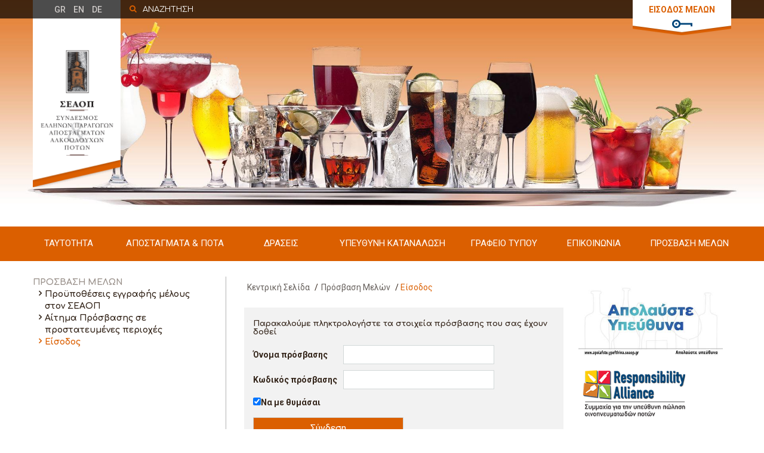

--- FILE ---
content_type: text/html; charset=utf-8
request_url: https://www.seaop.gr/application/login/?ReturnUrl=/members-area/statistical-studies/studies/emirates/
body_size: 43908
content:
<!DOCTYPE html><html lang="el"><head>  
<meta http-equiv="Content-Type" content="text/html; charset=utf-8" /><meta http-equiv="x-ua-compatible" content="ie=edge"><meta name="viewport" content="width=device-width, initial-scale=1"><meta name="format-detection" content="telephone=no"><title>ΣΕΑΟΠ - Είσοδος</title><meta name='description' content='' /><meta name='keywords' content='' /><link rel="shortcut icon" href="/favicon.ico"><link rel="icon" type="image/png" href="/favicon-32x32.png" sizes="32x32"><link rel="icon" type="image/png" href="/favicon-16x16.png" sizes="16x16"><script src="https://code.jquery.com/jquery-3.1.1.min.js"></script><script type="text/javascript" src="/combinedScripts/combinedTotalmodernizr_2801E3CC82CFBCFFEE2D88C9A8A0391C.js"></script><script>! function(e) {
    "use strict";
    var t = {
        firstRun: !0
    };
    t.getAsyncFile = function(e) {
        var t = new XMLHttpRequest;
        t.open("GET", e, !0), 
        t.timeout = 1000000, 
        t.overrideMimeType("text/css; charset=UTF-8"), 
        t.onload = function() {
            if (4 === t.readyState && 200 === t.status) {
                var e = document.createElement("style"),
                    n = document.getElementsByTagName("head")[0];
                e.appendChild(document.createTextNode(t.responseText)), n.appendChild(e)
                              
               
            }
            else
            {               
                loadCss();
            }
        }, 
        t.send(null)
    }, t.firstRun && (t.getAsyncFile("/combinedStyle/combinedTotalAll.css"), t.firstRun = !1), e.xhrRunner = t
}(window);

    function loadCss() {
        var xhttp = new XMLHttpRequest();
        xhttp.onreadystatechange = function() {
            if (this.readyState == 4 && this.status == 200) {
                var e = document.createElement("style"),
                     n = document.getElementsByTagName("head")[0];
                     e.appendChild(document.createTextNode(this.responseText)), n.appendChild(e)
                      
            }
        };
        xhttp.open("GET", "/combinedStyle/combinedTotalAll_preload.css", true);
        xhttp.send();
    }

    ! function (e) {
        "use strict";
        var t = {
            firstRun: !0
        };
        t.getAsyncFileMM = function (e) {
            var t = new XMLHttpRequest;
            t.open("GET", e, !0),
            t.timeout = 1000000,
            t.overrideMimeType("text/css; charset=UTF-8"),
            t.onload = function () {
                if (4 === t.readyState && 200 === t.status) {
                    var e = document.createElement("style"),
                        n = document.getElementsByTagName("head")[0];
                    e.appendChild(document.createTextNode(t.responseText)), n.appendChild(e)


                }
                else {
                    loadCssMM();
                }
            },
            t.send(null)
        }, t.firstRun && (t.getAsyncFileMM("/combinedStyle/combinedmegamenu.css"), t.firstRun = !1), e.xhrRunner = t
    }(window);

    function loadCssMM() {
        var xhttp = new XMLHttpRequest();
        xhttp.onreadystatechange = function () {
            if (this.readyState == 4 && this.status == 200) {
                var e = document.createElement("style"),
                     n = document.getElementsByTagName("head")[0];
                e.appendChild(document.createTextNode(this.responseText)), n.appendChild(e)

            }
        };
        xhttp.open("GET", "/combinedStyle/combinedmegamenu_preload.css", true);
        xhttp.send();
    }

</script><script>function fadeOut(elem, ms) {
        if (!elem)
            return;

        if (ms) {
            var opacity = 1;
            var timer = setInterval(function () {
                opacity -= 50 / ms;
                if (opacity <= 0) {
                    clearInterval(timer);
                    opacity = 0;
                    elem.style.display = "none";
                    elem.style.visibility = "hidden";
                }
                elem.style.opacity = opacity;
                elem.style.filter = "alpha(opacity=" + opacity * 100 + ")";
            }, 50);
        }
        else {
            elem.style.opacity = 0;
            elem.style.filter = "alpha(opacity=0)";
            elem.style.display = "none";
            elem.style.visibility = "hidden";
        }
    }

    window.onload = function () {

        fadeOut(document.getElementById("loadbody"), 400);
    }
</script><!-- Google tag (gtag.js) --><script async src="https://www.googletagmanager.com/gtag/js?id=G-TR5S7NE650"></script><script>window.dataLayer = window.dataLayer || [];
  function gtag(){dataLayer.push(arguments);}
  gtag('js', new Date());

  gtag('config', 'G-TR5S7NE650');
</script></head><body> <div id="loadbody" style="top:0; left:0; height: 100%; width: 100%; position: fixed; z-index: 9999; background:#fff url('/images/Ripple.gif') no-repeat center center"></div><form method="post" action="./default.aspx?ReturnUrl=%2fmembers-area%2fstatistical-studies%2fstudies%2femirates%2f" id="form1"><div class="aspNetHidden"><input type="hidden" name="__VIEWSTATE" id="__VIEWSTATE" value="nMgRgZJMB3rXFm9Y5cEzN7XEMTFPEj9mTCA5mdwUot7+5oNOyty3Ht06Ix3Sfml93hDtxwNNX8OMmc8OTnaqd8adjdaUCnU4rO8DYuEkafsQoOmwDhBoyxbKms3phxeLK25DHQSamxPZw3CmQK+MTj1J6zli/zJLSF/EmCV55oR+HdrhPpt1NgdWoy+9PP610BWtalQJWKd8rIaNtrmIuBHpVtSxpTWmxkNkC+h4rYpN12tVT1YsJ8jX0vuNYjgxkuXCsOlhR2M3MQoEZH/1b73f9spKCAETKptS+qOD8XAbBOMnSN8+I8WJeASd+ukCMgcCWuCPfqRti49+J556awehGz9jxyeuOsDUKTdAj7AcoCIJ5AdyiOadjQBHJR5ero3x5IlXIJ6YamWT5Dtcp6Kb0y/bch7t3xxS10kPSA9Q6/XoS5M4x/Xs/+Cm2kie3pfkg3mjAmtgUxhgD09kPXlivfFhVHT3UbLT8AMny/oDMZOYxzdYliD1MPp5K/zjb024sncJZ3uUfwijYafkw1FZgcKqrRpuUETuv07gG8qb2ZkH3JxlnrQptiuD4d5uR+41NqCnRkClseqPZkAC9B8sVu+Yc7bKWZzdTJz5lOnopI1iNeZTORdzrXeylnYTu9Isf6b7p+q96mVQ5haNQ3uNtCN5HB64bxxZua2GWG+2oWG4z1ErZT/vTahjZ1bZM1pJdOpnHTUd7gtyhJKKSfh8b2xbgX7G7m7NRvEcsq5sY0hL1iqcY61mCyxMkjXp2g6Nj4dwvF4Q9Hpdh5lfgOl50sr2IJbhfthgutqZ1RMjZ1MPpTzKrmFdJl2j9pfjTB2CrT9bQ6LZfPVHNP6/5L2aO4RD/CCAPp6+eGlRKJjBZNDeD1rsLooSnpNKkTt++4l83b7nzjlEP/+w6LKpHp8zzctj6FM5szw7wQTL4rcVO0CMwivUdhawGHVSGJV1WUTRdJ7beVXmK8yr1NiY+5ROt6U25axlzm75ZJzo2mW2E9f9oQ0xHcD9zPIrqG4hbQ/p+ynwhiZIsZegVS+zd4lX2vy3OJ5/1vbIKideW6PO+hpHdoGg0YJI7Wqj6nTsrlVBAaauxu518WB5Ccx2x4hoko4eN7ipY4qnCfvrZOsh4qVb5nKR823KWJ9qf8EsCfAZ4hWh3SqVX/Gz/5IbpS/c3TPrzzOCcd1CqSpVIFbcFVNEYQxDI9QZZPxZjkCS9oIIV05FUPu/NmAES0G7B1uVraKkvgUOdM7GI/[base64]/EOVc2uFfZtrFrLHdgC+I0aVqr2srsE9hc8mAlzYEzmMIb/Rn9gy+/gTO29Eyzj4Y5c7LhiaZm6ztjilfsjvD8frzi/npjMYNej+q4OpsIIdqm4XaX2HQ0jvOgDOZZCbRGdslQhQB0CgpONjWbj4g8N2iDJzNBSTISmBP+uLBpnWtpaA28qhjZyjvQQelC6KvNStRka/fiNTPVLOB4Jmof79h2bUbLcRnXVL8jkbI0YPSUfMFclAVAaimnPpEg6hJGzcxJZMndKULnc5cst520GpSP04iD+dcvf3YuWqr8Kjolxxm1qCyyL95k4mZH23Elptolzm6C/1kFQIPm7SkoOoEnWIVwl1HOkv+t7F36DVzlHjIiPPfttlUto0gmZY142WlQM3zHFq56UH8TA3OrSEajVAQgbMql9t/foGQU+sifD/Wm9bX142BKKNMmDeCQvtOoAUb1d310YUcHw74KUY9RhEPht9kUZJsGH5UGtwQbpUkDsuAchGoSya6P4hyaDut2mqdqCa4bx/7y78Jp9u/1LhFVKqzTtlj5HAelIJuL/[base64]/yX1TtCYmssygsu1ZlTcANwo9RL81FX6tcgH8oJpQzE113nLAIk7c+kKeCz1mXTcOk2+lf007SPPLXa5n1QNKDsijEqI40o3tpq0rtoyY2lz3fd1VsFBi83VkEkP/a82FpQP07QXSqRWuG5KYoS+AxiRXOmsMGCe4nMczlD5IsSMIOrY3suGgM+oK0Uy3LoUShgPqnB7UIMQjaY3e9RDZAgtMS3BG0N9T/RcaWVQUMy/QRMUIo+dSF7PCq8IlIdH+6Punpf0k7zgkfRHUQhVfzjdpQOjbHpnQzfUkdcTp0QQ02jql3cIu/J73NDbqa82F5Lhh7sUYZ9OXrDf3lsLmpAGUZF99KkMKziLEMaItDmdXnRlnIwG74grkwc+xlocD0aTdw0+v2/XuJttQ98hlbtOKhyLmjttpCjVV8389PQbcrEaVSy3bKzNU8RQEETw5H2RT294DEAXLcrHK8g0UdugRYZvQQEIg4ZHZcS3mnrlvbGs+whUVgUa7riK3+6YbZ3S9yXEmSSQvzXoMEVkL1SPspbG+TRWLddrXnLqQY2i+/sZmGylRJrWvSzkOs13GadQB/GqT5Tu64a7Um/qP0/pC9VjeJSAmdTHeTwe5l22DTkRLE0R8p/FqY7vZE6KYIZ27n9Z7PEFx9cgoPYVkw8gE5Fx6cwBLuCc/wtlIr87a+MdjYfjC2ihyQgkt6MThIHbUzyeWmOQXad1XpndLajuMs/[base64]/hAk7qxwVyZlM9X/[base64]/AW2m/3e0aBidMpdaDIjDraMN3V5pqtrT0KbQKgXEfY/WZwp+MD7kVXo7dn5FAvqiBvjNXSnamOYn2PASpPIPDsY8mO/D/FDrZmsPEIdz/fgmow4wCNE1mPlJFi+MIlNz9sUY4WOMUoOanwnYyWvZEEnELb/YbmLUgA2duK08Ylfw2rkWM1VgJw/bY/Fn2yMOHeU9ZWHAEtDdOAcLk0CffeqFPuYca16A2vRFl7lNHaBO6tZd5aGAr8lvZxJc3x3hqcUoqZ0ez0w6qABdRV9VHIpQV0HDUc/HbxO11Xjx0TRhVz5QqUB400KjJIMHQt7hZuqlkCn3/E60SA/9jYTmWGkk1lkswIay/N2U81Jr8+NrEqTylr7LYcM3CS1qUqyuqVs3cx1ZfLtk6eDTSimcLgZhFHuIXoOgb2Gl7sU05DM/VSHqrZlytdJxmjYVSjVTbrp6xwi2OmLKi+0rTmTRfNWzWDfAhqboFICTGHQDKbXJ8CJ2o5Zo5nywP8OF06QvfVlRk7Scza9Nwi8v3tfo0ACSLEL0HX6j2uWK+bkPWTFL6qKrlaPh8tyA2hkR8EQ4AMoDGRInNzgZejJ0PLNKNm430Err+30o0fzvSwWOCMm/oZoyPMlotYkJlDxXUiKykCY7mmrxK5h7bjkgDJ6Tfmvq+/5UjaLNaYdyFgQNoTtRABHtvCRQ4hP/1kr8Y1B+/0XW0ip4sq212kPnIdrItWFzHNuQoqLfM70K9JciP0qo1+5PT2r3QBpYTrQWRGnfGEZuYmlcr1F/IQ7uHKFH7LX+le/7ykb9IoetT9tWVXF+jyZ7pFziDG7qu6x7p5SpCsG27JVMRiXyhusH88d2fS01cs3QZKJNsJxdGXh6NYLOIJWOqO+DLvVr+2wQXco7RAgXtckGsWNTzkXX18QpdvqUIKqFfJLPFKY173k3CL6ZstUBw1OqJl9aG69VozNtyA4w5+IjbsEex3zYWk/3BDt7fJiLY37dZzRpy+Dt8NhbVJ93B9XaSt+zLBeNdVJiwd+pGtjO7awcebFGMAzvqtmy6uT5SAWZaMvRW7bAe3ahPTO/AKN2DU5zKXDtsz56NZs/kXZbYFdln5sCt75HWL8b1FCPMi6YSKmFa1YHdo4WCe3kYK7JDZNHVAYtvrQqQjhStCfY6bbADtqPI4+LOwilWD5uP7qErUEiumxM/h8LvEiMWYU4CraLwYgk91FBH7/lUQuoZfY1lmd7noiyzB/4Q93gOb2EoX8R2huHKfw/XiZ3ZOwaO8rEO2SYGMJkcd1JE+6MWhYyrbjRThjIAKZvNp7PKTgJhL8uhKx1pM7V/FnBgpcXGFGQi7h0q7KiiZB6F+tjWi545aH03SWoNhKjA2YFOZTG0TU6NYyd6qm4v3oN3SrhC1nGiG6U/tqdejApXi2GJUntlbQLSVdEK/PA5vZQuvjKVW6y+H8mtig4A/peqXkj35K3JyxzkQ2BgGEMrzCKrXD/wBum0USvGPQBMp8EmeC1kFQvqX1vMoofs9LnfzutFqH5Sr39TmLM3KX7AtngX6TYjJIrOjX6aiSpui8PUkn7boAS2x/HhvWzIY0JehAXxcPqFZQKCvtmjb7o3dbVNmGqtr3CqRLwb2xXfbXvr3bdfDUmWOtX7NjF1khqkuMcs1UZH5Q0siqm4Bqx/xRV+b7NDf5ZoLlDeisRXMyXhXxrvhoCPj2L74Y6ey06a5hLrJXoyetV6N14yBGt8uHJVXwDGibp32chRIOkvqtD4RAWHwnv6ifZnQpoCDhGSy88zwurOwbtAjn/JbHYYI2VkK9aAp7Hm8Yxurx0TxOKI9vplQzmTS8mMSw0DO3DYjbAHAR5VfXHkQnomb9V+F+ryBoDkPnf4vVqU6lj77GYZcMYy54i4I+YR+sUZtiEdkbTjlcAIHRt2XuqgwASIoOljuGe1/Hi04Qip5X9hOX3YWDwRoWlQ/uP4mUo49QpwPRJpgT3UYiyOh2L8OlP5SEHHAXglrej6k5QjrBXxQTT0hDorjIESZf3YgczPtHUeGjeCwtP6wvTeNxCaxKLHAgGpsgmC0KeFaT2mbZ83brRnS2SrtMGEwKqk8WFha5vTiRddtW05ljsBWlpEKbR/3F6AwYCr/ys+fzQpEteAqKicerQmnQYI/Iq2HoZII12liCBv8lfZfzLSYjUrmOwV6D+CDMfSaipQmgWoXD+rwCOUV4o1R9EYFkx08mfrETJd4vCfz7KDi7GQECfvWexwxIuO+b2W4SGn1hgwfcGIft43wOZXd2SPwaLOnA0+1nVyOZ+wyyWp2/N5+JUVtiaO3W76jmrystps8gRFK52Epl75V44yml29omXQ6pJnILmiIWfoPGQpdfI/+yjm30yDV0yQebf9fmpkqDyXBtJoZgfmCnSzOdc4MnKRbgViclyaVkT8Njq0x5spVr1duGuCSVtxe5Nk1C7EJFSdPnZSZI19kKdU7LUvxdNV/RtEKgufRtmF8/[base64]/qA/XBx8YW7LwuLzS3rZOmPOJpszE6XQXlI8TGuZd5QTBBA5Lo8zR+OM2dozm9rLcbk8HGdscFQb8LO9vE9iWVmOLwU4GvPBrrMZi9OYzqR/xkm7HMa/1m280NJNwQBuIi8XB79vz0yirFWbAIIVuKkUHVBp/B9IwMf/BzDtGceCfF6SKTZc8+Bor3VLY5iTY0aJIxPtCZY2nBbvG2ZF7pGpMKpzCBj8jUvL8oQhP8VMe1xnK2fgAY2ON2ldF2Kb43qKtCQNN4JE47nL1ttdY/U4qS9RdsUy6hinUtLzZhWFnGx8lzPzW3A9HZm5ebgYDu5sB4sbwreZEA3qQYYIpG9ZzHpXzA2ad4UN01N5+b0dylZYQL7vbeQ5C76dlce6zuJwr0mlydQva3ZjLQD0iv0IINGs4ytgmD6oDdDb8UvynlGLh2+d3k+mlu/x9H6ulM0gepS7U0EymRHCElqH61UnAkGB3B+gemJbyGa61bMvC+z5PJB4+LmEb9l06QMpy2G16cygTnz+UsnPpbJKVQ0xJx+Uci7kpWPNlFkN+yf7BzJEbuzqz47PhKJMa7vpVQPPAB44HfoKMNYKxw77Auj4S89IBoTiIViCypvCdYxVGFiY7ZZrmCy7fKEulV0D/wF88EokSW4X8MsPxeEd+JwR3hdeXwCd8Jf/iYHFma7quhJa1GFR0dKB4K6JmHk3Rrg6hbYhg2G5NNGA4dOTjmNxieYc8Fhx7yuce+kofCKQoy4JmxcNfLKiuEdw0Y82AS2ErjnfTh1qSFvRyfTLfhMg8bgCD/ZHleMTJADMoPnj1EZKMfH8fNiIsfxvy+PXjMAmQTW4dTPc5tFIrMqrSqiZUU4xbKDlAyTazQL69lbkHJf//UbYpfcM5B6cUrD6h5C0xAFX0wvVUZf04cjipNi4mbqfgfQbWOGyIOUKPuhByzRuQ89FFJEkRAGbGu8iyUK0nyrNZw5+e1+NIvspZE2etSHxYDkTugspPoyz6HFmk41JbKR2eWKm7W8f3xPkEKtsZ2YLiJnjLSta/2oqaNvL4EwHBCdDwZ+tpruvNk5pVz9HR/rM2UUCjp4882fgFBMoCho3+NS7FsLpBSijFbMD90x4fFgcAp1fq4DirxF/idR0hAHGaLXzgoI6UNSZmzdZpu44f4ndUrv5eTnNuJ/Lxgijdt+ahJxkjGaoB+9SfCAmq4XWGWhffrIwDcYCRY2wbB7niYjUauyrzjjJdvOeia2h8e19v6ioo2eUc0yClU3Q38/t8tqpPIRGSMAW+HVg2fBAkJA03fGqw2GFfiCTRZZr5q9QGNR0H2MClEeIdRXc7boEQbfJ2lBBCCF4JwqQgOzuznb1L4NfYvkUirnJWj4B550LiRfPQilLKHtde2izBfsemq4/2b4e9t3Wecpc5e2OWuaeezUCpo98ODfnltLkqS65ToztreqFvY2tlEhEnnireb7dgMavPazUf3Re6aXpS9DS4CN4F+I/9SXM95Xa7jZf030++s8CLAcXVySWn70zcm1cJee1MXB1oG7jIokeDmHICAorX3PglmxhXCGO6XiiUV437sNppuViG4TESCAHplQDB8kKslbWzT5EzjEG0GRJAzIjb4zaPeBSP+MuVaycB0uAN4XgB92/xgGHNsrRn4dl7p6chadMt+J0Aok8BvRwRcM4EpQ3oQsDDXTRLAeq2CdAH+Uku3PHE2CaV1cb5DohOpp639EO4zCQJzJidTkupITJicnF9q2Yggqp/y/wpN1z3ilDFSC4DEtpEtCoqjRuQ1yHZSD8yQvdugnRb/l5gMbv/eBqcnYB3t2WJdhWVumF33FgDNkkQhC9hACrLT6QSVFrlZdRDZeHULkDnpJK+pxviTz2SisT5OGA7VVwKbIyunake4TtbBdVyv04C8mjipRhXrzsoc7hIhgX9ZaRD+7b5afnMIQAqlOKTPD8faNlrvNz2+mSetRX7fHjp5S94zb8an1iAag/dAI02ERf4baRR8xcK0YlSBPCsE3eRX6u51yMNfUTj/jxJ31qpLyoZA/[base64]/QRrhzkRSxDR3rO4lItosEzkTM/OS2mPsJd1G8sCngBnzDYiLMq7/[base64]/FNYBM05DiscO8JeG9ahp8ZfrJg/z8D8gscS9jdRNMd3hKsxyKylTBZTHzPzt/OH/pY2ZAKaXS2ZxtevXX8rsV6YhjLfQ86B8EeJ5+ehZa1qQvYQsMhMMB6RYiOAzyf5vDsc4y6y/CncrYKudv+gh6OX74oB1JnJwR2ycu3smGmdRPLf5NcsuuJzDP4xqhkIGbnoSLx5lhauPPfUxnYdF3vhmwYQulROCEoNM8+57aLuTIRH6eNVBStunnutiS405CjODVVs7SV/[base64]/ONNyOQ8DS/ctG6+66B8GGDdtrASqQWB0XEZdFipZI5Gcr2a+UHi+TDMEqNnCF9zOK+jT8UntR5eM2x8+KXSxOjl8rOLnMBRsCGP2Srq8MyF4YxCH7+yjIDPdDMKjL08vtGGpZr46E4gJxj0dmdkHlxY+6DOMnsBP+EO3pEJtDzIsmHFD2Ioo0oeIV4ao+hJQqJ8RGKo/TYyXg0+L5f0DSMfV0BJwq9ySTeEsYVgJ84T5SHNxymrt90MneErghAcKgS0zneN5bOxNk+0DDpOmPryCcfTmOD/eSE818exDRgfvLlDkh0DBUXcSPfrGVdNUsPlbB8TUIwuExLfaqLPUpQu3yiIyklhwaa+EGXASKNKpb8rzeHfyp7VM1q0UfRlWo86ASxFL6az/Lkyede1hBhq5ikT2JmUfmmOdxaYR/02cK8qLiwOgq7FZXnj/0HhEVIVK9jdECAryeKNduQWzjq4fpunhEmzuGXgtlOvkrNpjvOKjcQJKoPIX6MGoWb53nTUZ9pQPVq7lfTmU+j2AarYprIgpiSoLCUAZG1cMHCaFtrUKass6UNfKvesjehSi5LzH/8syY39Ty71OJWC4Dl809g2AS1wo0yyuQ7zCyTbtPX2yNATwu+s/yXLuwd3QCI8x2fePJW+E4H2pcRQGCPI9TI/5yqfcMd2da9lc05YqL94tRP8a8eVI4PDRWgicbM8PH7n7zhgnvNpxA6qdxjxNgeg4DI0uh2zqvezBDmv9I+9Oa9t1kBxxaKR1Y8xQBw+cXvVaaGepxETRChQjz4rKNYk2y9AHwOXui0hk3KwvMeBby47YP0ziwFGpUjFH4g/VdZfZ3gdIC4WMPch8yiBZjoLZbQEwwzSR7YzQ4UhpvgiKC28oTdDLzGy47kXPYKN7A4mo3jazpIT7ipgm+4Pqi+rmyAJW+/C369PEBV+0VhbUNI57INLW1sYsbrY+ODHVWgU7WCTtY24oJ0tjF20gmEBGsgyQiq4bgqm7r6xOKvQavDW8qG/tdvb6WOtcYc6LrwnIIg9A3KExm1nnW5vyE526qibEJ9vabG1aro/X+uw7kp5hA4xX55G1XAxJ36jBUtua94JpDsODAVb/ZHiT6qjMjWnpj2XGapXNTq4RZYM5ly0TqwN/PpHaKD6gbCO1YOmRulRDfkc2mRW9EyqYgOLqZGIxu2fIiQR2wF3qjOk0RJZHMRprMzz/Am1VdvVPewg0b6FzECbdM5Y8nNw+A1iCfrGGBUUsZvdszwI7s5fmc9bz1sL8sMkBMJW/bNyTqIDiMXXM+Wh5KN1e3N86u/VWTj8rJ7Owm3/5gNgfSqhwqcZh63T3fjHKt87Y5jd035vhS29Co8wYhR/a0sg+3LWkKNhIfN/qAGXWMzWgMlHeJ+sDlIccd1xOIIjw1bhCru7dPnFjUfc5p1Z6FKu7ib0VnJJG89DyZVh55fj3yI5/9gc42IwIC77INIFFt9ntAJufnBBqbsvmp7I+M0YAvGfLJPSxS4ijz18z72bTsv3NFu4V4jGA45j3miHnjZDs5jMlCJ+nbaqKMXRkzQctyGC7lKk5LRbNBoBP/r5LZIvA5gBsfhNXfgW7H7AYh21SYaWFtj84Jh2BIBqnEnUwCRrFcXXJ1ADA8Ln0Qfeu4OTp70i1VINMRBQEVkwIsSTNcyPcvh/BtzB2gXEmdF0Hpf4Yn0NAvFr4rlUpe+fL5W3VwmuNmcH9pjSsmWeS6qGA5tGRLnNSReqPEo7Nec4zn9KYhVVwPXbadz+1c+GmpIF0vkpwD5RMkJQcoTyAeg5azdllyEB/ycTouU2rFPPrLLRkwUXB43shtv3k1Pbw4GPELFgrlr3oNVpp49CjiV2//xO7o6ujkzpU3ulfoA4PSK3q5Xbh7C6YxcIV5gsbM+qO7+ZHW7ZJvFrkd9gCxwBpvEP/h6/9vZz3WentmK4+IqwmGgo73QrdBIamLciv32cmAghyiD6Seg6LasvJzvzYbgpFZ0DlPBoyhn/fUxONwQWfKD7Mc8uBwbIUosEwpkhQRIKpwLQiJeOBCW4M1npKudKRge3XpLiCrT2vyoWG6+8zhvC7TuhIc9dZyj/HjPocQRJ2QHJNihKloZq89fvjNTywxY4px+T4K5V89LHROA0dbf+1r3hVTLZhJ2JE/LJtSVYKiJ5LC5Fb2h39dFAcCrFeXV9TP6mTSz2rawz+qs1CPyatVVc3aMpqo1yZcbch7q2pxBHqDMok3z5MxnPgfaracb1O/h+k9N5yZ3Ib02HTW5B07h35TmUFUzUTMZRa/4gLCKXtKiHyG3aiss7ZU5EL34SC93kMwx5RtNn75EMrufpX93DnJyuyVZ/WLOavt04tHE/QaSK6d0S6Nm/Pu5MDGaIZZtFBPsm2kIpjSjZTmdAGdTmUmr5ycf55Q4SWE11iDaGAT6Q8WSlvc746BBXdqWTC+bEnh1asWh3kNFl5rX+48DtwUcG0r0IKe3KcwHsqA7/PojCYGnBGeoBk/VEO4kvLoq5BdTtoPc5hLH76uZb1bRGnIQu+zh+Zpls5UKKzNZiPhlOtA0QNPB4GiBY9iBGAl5bCz2M/gEEQozU7g+PS2QyvENhENdwrF2wMXS0lkkzNpmzhEYJJWOAxsgRwr3v/8XpK4SC5gWnE3FPt4xYj+wgcLamaV8hLurMVGmh0k9NzNPxC0DzDhtBXFsz3KaywC9vsGfnPKKzKwnpYX1qr/7z7gbos1Xm7ukwjnOjG2gO9rUPHDoxenVnBm8iHL85xBqEy3r/TnjvyRt7c/VVKwuh9imZ9t+0GL1OPKPzbtim3jb1jRPJVcrrQag8znu7gIFJRze6O6s5MeNIko+jpcIahqhNsNnDKSrjvjrHMsc/Vp/+U88R81eNXQt0FM1s9kd/sVWkL0EnVHpro5v1XZxB20RtHiqdmML2CPnpPLsgth7Sfd5/R0Crx/jrsw9JQHcB5d/Dh6zk8s1gWjqXW8nM14/f5OiO6w3azNanZkcbMEKsIcKLiwMNja7f0zv9hnza5SvsfM0vk0sAXD1/iWTzmA4CNC8xmZD4pF81MwkNI62ZEM1jutJv7UEvXlBYcMwXRa39b1Glg2zQJICMcpvtg7QR0aMOW0Zt91/3fGNMsNZdMALlpOcJWEW6g5cFPbOBLVvqz21oHeVtgi7vtceuL4fl/H28fmCsRtMwHSBWcjYWknmGd+lhgfe6lGq6Tr05zKaCRGeSXD+2YbfD/AlVcORaFD7Bm9umVNxBJFqgXvESqopJV86PtYMCClUkVqq7qfwaT3rKDBf/DPeyJ00vGxs+jtfp8JW9VjOgn0iDzrYm+uGbKO6xM4aFbtfaLvdXfffUNQ8609wVzXw2+cOL+SmXcOhqgv/1UkxNd7b+l9ojd59blT4j565gsJ/sSw7EZuawXR3gphLuF++0Lbva/55ctKtSu4VFhBGVGguW8hg8vkVWTvazN5F1DTsID5fOFmEZicp4UIjFztoH7DYgho+QI7Uy6PQxOcD24wYTt3z4xS5o68TtDpCkt/QjcljA/xaK/p/dt/frQaFHeBy9WMaRQIxsbKf1EgQyE3v5rjt2vT0jelQ7wvDzsWEsFN8Zan2Puh5Lo6AsNMap/ozyr3iCmP/g4lwMM8pFM0m4MkbL+B0D2m2jo/urCPrEFzWAaiHe6gT4MWjMJmAi06qlpXxfkzvjVwX/WLsvgGGPvfdwtixk57PHCVHxzy1utgMJG3VBU0SRqg6fErV+ZNp4r4WCcW3cZIPweyEWV680pkP8onfIOZYIbYS/u36qXxsDY0elU6OXYCSv4tH7wE1L1K6fs91jUGgJi7zvLd4DWgqR6x3VNP6MHDmc/X2AUfRc4B3ltS20cA25Hbl7twKexe6I9KAch0+xX7FJyAuBEQIPdCAm+BvmCHrN85mYOs9xxc/esjnSjExjq4CU2x8ejk/dio2o1sDbPmcoeh8ejwiPopVxPNrM+7rgVIBm37gATMb/J+1Sd3ZzXltTLbI8/Klnxu3UPJo6auw9bqQ7Mol5C5UtJkj2INdKDr3LFSuGOC3N1YY0dEKiKJ0x9ZcOsjNIxYn5Xio+4rR++UnvetEsBRbasxqqP+MPI3EJMLCZrS9rPNphPFcBz6hTwimETCU4B/FiERu961BNAJNoG7d9lXw8Ibpuv1n+GDT5j0QcG6PHX41EUTI0rvtCg1zpYRa00/KkQd1zz9ZRuYIDNs070LFgXiPSamNWTCQk5H9nT0RCo9jvNEHds8fUFzu6eqT/ztFoUPyyilgCqQsn/rbkMK7+HC3/[base64]/[base64]/fHjy0NGc+r5tRv+CmLTiEz556WJUZHnUruXJEsSrTq/[base64]/z3PNyakoZpHjDNsNs7Rge36HVTsbxAIU6MP4LOEh6u2H4bCaXpAAe17givzX/yJfY2/nvS4a7uS8QlVQCX7To/ZwWfWgz4AFU0YptBhZFaEA/5f3TuJUR27hzgqXE3vsCpI9fQ8AOPm8/95nNb7wvdE12g0L1oFly7d+n2P753LZ+6S07aLuVAflQOI/FctIEjjnRgBcYBXmVsV+QtVQxeovTsbjJZVGY14Wjqui68ucInDOJIIL6XVLkkfHt3TITHU5guH9FMCh7nuVSMlmhEv0GAwCWcDKFmh7CI98fskq+3/sEJOnAkOzOY3GZMUtoBGy64JbWB1YSXWSSyAaI6NwlUhf3bqN3ppuSibvVGbGJzsJVPHcnChO9cDf+djlGMY/[base64]/xtxD9vPTK60N//4Hm9sIfWsLYhWqb6+HsaZ+3wDIG6PBDdrDFY4PRxmV3dSgjxGLYd45zPNpNSAWkHgGZWpEDFT8f10pSENV6av6KiTVsf0Y5kRaJQ2kHnJa2cKZSqCVyv8BraekfHMbPY+o8mYBgPsiMh9SGKG1jjvlalGgQ+ULTRg/DDFgQIBhXM0heEb6jqeCOdKkgWKMrsbXLDXzM/y9kRq2WX3e9BSc2UwIc6OXXCmwpLc7fYRyPQ/TqnctrzEpgRUZ0HHa7Fq6IztCoVnf3lMhaUGKmWAqbvebu5LfHNCr+tYONREoLpmO2yVL2B87G59t0TvPmD0j+2wTuh8PhiGR+Tm19fH5MQbiZjS/cVRIHrUgmyaCPGlnH+yUxEEcQjBSMSl4Z+nHnTMit8ZMESt8ykAQlXZHypZH3p23IIBMQkmM/sAFCmAX1jbeOwZ4uV4C3ovUOB1QYH0GeFXQskVeltDF7115WkYdI3MB4av5G9GHh+Lt+qQamiA/5lFsY8WHN+RijNh769pxtW/f0vatxc+OTH7IqODo85b55WZ6ZsD8mD0xFaAkLK2a5oVE6dQFMu8ZWsS3Ao+g9y/qawVum0F6Gr64N2cxxFWeLECV5R/6viWBPoY8ggNJIZnr1dsDUaWENa1UC+bNs6TXIxiMJv5n031VjnG9JqYNTz9jaxs7c2f/yH+8gZAS2pOwmf37Ycd7qNwQAkX+rECYo9FOyLCmZZOqX/v2uzT6o6W20jWManebeGWonjVzBMCrd79lEv086TMCirdiXOP8SjXRq8U/0w+ZtKJUbPvNj8nlExmqn76a4XyA0YMt0imK3Ja8/TOsiBF0hJBGV9i41e6ktcT9tzQ8IzcbzuRp5uM80dGJLJaS9P+2wgE3bgBL8H7Qgt7oHGxc1hBKtQEtLw4l0k6Ii0lmoef26r3gwCCjjDgU5oRqzEXsT/[base64]/kkaihSXGm0cYS8SecoqODjv+NRj82h5mqJyhEk/Fy8lj9MEoRPJ4GOLfAmabv9LuYNvhHyw6QyxVlpDzOoZZ1gRemzRvPEAvM7VNuag7W+J/b0bfz6GP4ZkywPgA7r4vhYXjRqyA0XP/30JLMsBUiN9MdWdnGS+izisjrmW26JzBlHufaycQncGO6zGvh8oStI1dDFxQ9M/su5DIojQ7tieuO3gSKHd42qxt4Y28o3FAkNmFsbK9pzO4dHOg0OxoGf/obz/cPzNj8hc9D8xT0Ck+KVK/LJiJEi1Qdt0SL1zmGqpd9vr6gnfjrlBZqeFbHTEKWO0MAcIEqkauMX1ihxqVMzRs5Z4SQQVzupnhk3xamhL61xxMCSNP7sEF+yzacMP8xNpH9sxSAGvbF0UGNVndiGJ7pHpDNSsGIeYLYX3nT8mtp0w59qkNTuwP2s/5VK6BcULoepsIWB+nRWyOp0+wuefUrh3ZqCt/MtdPJA2ClVSBcCya1Aiq37I+nsG2t6U/Vi7m7lUEYHMgDOMjBP/Qp/IvqooLogj1zr1/hr6sg8P5noEPvVLchOE/SBSrORMNG9cc9ro533HdDuJxJ7pULgRjA5257G50H0MCMTIYhnEKB10PI+rPtWBLiS+1FCDE/+ppaeumsRpbRJOoaXFlV12G/APdH5Cn8gpwpx/1FG0pIl/uHe6Zrb5oJtgOXqg3TXUq3ibVLxKylNrsCu8Ss7ryoo0cs6R2F8Pae3g/lcNQNil+gUp3RbRA/veD/4x07PcEnWjgXRPQRu+9OMZ1CD8R9tFfM5LhUWp1lT0mQkM5tUGmXtN6VAOGp5shDbBRzcPgIzW5IBUwrB9EKHUKvu5sR/ktB94A+FBs415jS4QC6x7s0ekI4HF5J0LlW7StNdfocfmwyYqS3Eu0tcVFPWIWNz/CwFst3eRpXN8KEgWOjZ5ETRDZwzKmgJiZ2pRYC/0cLcl1q+kUTHutD1Kc5ZqNNichsjQYV0ATHcj3eMytqwDduBPxk0gwevO/HpFsGAfyUrRPJsQlaaGWHrJJLZQGbcEC+mJKfASvLNAo3nKlDKnezWJR7VJ/XaVOc/rvMC87jQAExxV/+tCZq3RFT/lSW5Y2z5eXSF7J2QahsR8RQUSUwODu7LYfp0sNdMKBFqnB8SG/VZdHDkaGVq3nPZ50ocJzqNNF1sCIFOak+mymigVjab+BYBIgWP3/fj7kDJ9/fVNaoOpoJHih5AeWTEFrmsTjaumIa9odnXBCG5OvPYT8SPgGHbMQSNI7/J6ArquGqPqieQ5CwuFl1ooocemZ2TJRJ6ouWa0Ixg0ciCpUysqJHHYEAPTw0Mc2lJvARQH/YkKpyDdeK+uzuk2Zg+T8ujdyqsautLC/ab0qBeITBbiBfp4VchQ9dOtf/6CPp2Um+TAVKe/KYWD3kd4x2bhpjFSwaNHqcH6t03fNW9O5j75JUfgCN9KQOwp8XjHlnh+aBTQyBI7bn1UWeqOFt8KueTs+7LX4N8PaJM8hEy8ANn+T8v8zRlUUYRHmIDRBQDK+3efOHIV3hAivpgTcz+WHjkFhVVZdW/C2VpYSkmeFSUjKp7HEWjv9s20aIUJ2k/[base64]/clHhLMRia8HhTIBFONtKKMfQpv8X2PCGsu5itJ3aIAV9M6gvR9H4Wr9QM/4P+lhDPqVTGQhnrJkvDxXDqHBa4UeJoXtAauttLZzVj2dji1zb/Vg9TvW4YID1KfFX891oDTxrDIXs0+pWxJxHIFTeMNw7pB6kve5KYVFIuihdUGwA237W7owh5Qzd0+rd91hOkd5n2q7ahbePAbyX310kNwNaU5aQytDBbRjA1BjEdDvvp0DLxnKfOHSGaG0vn3/q22KGE0Oj1z1XP/afKi43hJFxV2Kn+ob4C1AbGuYC1e5xrMW4MuH9QZh31d/eioMIjHsj0ktQAPXlLbcin6hI+f52z6QhfwzpdrNb5RRCXhBJ8tGSZilpreVEV3+mUUMKeAQHqGSL7yHef74B0ByIckYk6XFnz6i+NQPNfb3scTAyG0HBB+yyyvJ27tU97Mz5pVGJcXh2X9dZEWEA9LogAeaJh0bwkyKrsjZbvjzuS5Wq2vnRZ3hQ0mM/llvb1zgkNnQ41OR/FPXM5CZdr+vRjDQlwRlNSdpIPptedR589jfkHH5/IPK/[base64]/VYNu3LTYh7IspGSmKajQeJbVIeKt8ktgXh2iShoJ3DeYdmuPZUehUPKtI3HaGT7FkA/ykfU1R4BREpRoybuRS9ngn4WemxwjKoRQVaxrhVrKUQGq2dvYW3F5O/WrnAuCHox5MuTumcbEfQwq1cjs2wS2g1X9p8MsUoFc5KYrt365yJSG0fOnOz8KIBaP7X5OjpWK0sAB1BFla2fJS4dhON/ghkZA9WK+l6unzkcjGYWdEd9jfdQAV6jTDPe9zidmNsiIPxyOYkxJ7YNmASSYRjT6+W2e3/wSZ5SkeBBqWmSggwad+LXzPX5LE3TrMxMPVqB/0WK5Fm73l1FKEK8JsBd5nH26FDUsgkIu04ORw8fnir/SJ3bzLhfubap8vCpVCl/zQsmUgT5z+Cnoh1fUVOIx3Uk+vxceXGejbx6Adq8Qqsme1sy4/nMJazud2UNLAYrBVhbj7KB0341xPqARaA5uI9kjCs/xbSoXHlaqWL0b5Y3JLCpkVzv4Jvt0X5iCn7QQYNXnzIs2Df0BKr6mQ2qnh5cObHBK30pql2IHcdqa6BV8r8xhk/7dqYLz1B3rCAcWl9LETPyjv9DogQYz2jd9iCExWHOF6TvNeSBJrXXEpI2mrytNEAtmmbf6vkfv6Xu5AP2pcnPr9MuW5+jq/eAFxlphplmSccvwhLpuzqw5i7AZrwYvW8RnBAKW12mrRH32Y5yZBy86yBDOIwCTqVfTfslZnKJGAkrbpkWv27iLmrn73BJ8h/Nih1kRamtx2ZjIIY/FdceYJfjG+2I2hcBv5oecY8jnbh7ZM5yh052Fd2SmSscRoPwP3xE7ZYqKdyWq/40WgYkhJzP/AFuCUuMt+qkdeff8FlfW1t/kpdgeFOzvEGeWbRmP3rZ5F0PrfgQaPXMozI0TDXiHjWG+krI79ginspWykxGWSPI+h2qFLGYe42oc3aK6jNdfyFuIBXPzkL1akvkS/oEfUTT8yhQl5uLDMQHETJeeSHCD9nCUMg5uZ6sXWvUFLzzgB4T7jtAnWFN/2d8dbKaVIUQX5qVmOv29bmZFTIUvsgGlvuwjvkMccskvNOYp4gX66Z/2LKqZfPCt3H8NR3vUHuPgsxVh0eBltHiIQOBhcOO9sQwn8XDNGCYOVgVAZRvx/IzmhP3osIxCjyz0bgNZqzdOgiSVSzFQ8jbeMxSGphJpFrUKKTfCzPdhrdH+UQW0jLWhYmByPPEFiVwRGnd1sjTU9dHbRTDz4sPHoKwUQsmO8IQntQVJEPifnpZ5/nFz3yn/nK/fZE1wJV38Yzpy91P7RKCIsmQOigHU7NimAgVXvVdRnAQXml7ENps2hWwKKNs9N0VDVfg3SVFLzJiU2mWWiYg7EVxmjM1n7Y7yNgsL8D09L8HTiuQ61++Obo1lYx9wzzbuKMQCJ2I130pkBBXQ6vHwmGpEFrs6Xgu1uYZavH95oNxL/TgYfMQ7MxRfOnRntT7uO7y/LklNbUBKUBxky7jcYLq/oGzLaRZVu2+j7Kha0GWsZWNYAmPTejDUqopFRJ7Ai6KA9rLkfW6BOqJ4WTzBRdJwMaIFnSw+8rx/OEj3OSEfGMJKp3kw+nKy7IQDM64UDYESq/RWylX6+c/tc1RuSQiOtwqahYWfR9ao3IJTVTs7EULc2EmTTB3CD84E+I73KObfatE24kPSDhjTPQRr/[base64]/+7l+4QP6s/[base64]/c1kt36KWUs8/GSKQNQUTF45HuOy3brFo/SVvDfZAsnaSlcECxAFCqrHVulj07Mg6gg+K6c6VN6C4Dd1aSCFhRrtvsxXdUeoYp+3AxwrorGjl9ThzrNvv7JX8hLPEQhrscOf1g4YGhyO1n7GQXsdOGob4BIXJs2DiF52smYI8opeu+fUN2Zy2DFG7zIrWWsyelDmQxjtDw76QMQN3z367s4oL/yZdz/bRC3JSzHFGNK6DWnBbsT7BYRK5Mpe1sAQKhjYd1xxulysuJcYQbxU6cz2AZziiX9x+6uGaVlyjXnprGaUpNNsnuXwfBu85vbw2ZQGNwNeE4UUNhgBCOSVGQVFGXMyOtiVYhkdFWNwfZE15wprmXrRMDNY7ZspPg0SaswPlfy1imfoynzE8+BiJNC5Lo+EXUkktYx/qo0907B5Lxbr1XuxmBQICtDwvoUL3V0qmCE4LCMUzwI1RKq7uO3EsSWgUj6P1W+N0vERvDFiFcyz7a6JJaHt66ehZTyYrP0sXkFmOE7MxR1deNiH5YPoxfFlq3zxzxZh2pBHS9TukHcaDQpmYzi5fkSvfkZKWKCq4uqgtzqhpqtZq3VDoeV6e/c0BkUnMszMHz0lIxrsyFm4oTYjS5YPJjN5OFWg+AJwC04O/WdoiZuLaSo6N6FZrQFYXuQ349HKrnzdELtOdP3XQGGtsQ2CzbvHmZ6PyIKZ3e1stgwSJVptc/5lvswWPNc+kKR0qVoQDc7N0649RuadSFZ0dl5etdVerj7NXsZaaq+uFI5H53A82SfBapYoGMcn0Y+mu7iq1Du4rCAvFSMA4qnUCrxjkKATKJs1EoQgKBX1F+7SQiuqflCI9p1SjFfz8v2hyE92zcYsbRl2PK5Ni94kHzA2BrZQ/XM633+QEmgeQXpm4bILPx1AtyC04wBsFcHi6syFh5sdWr3d2g0vPuDX08HvuThEknxbNda7JOIEq0/qOCu6X8b7Mp9fYjlyubKVEAckh0ZUIr9gvYcgj9Isb56h2CyJWEY8eqQuxt1S3lKlqcyYNr55eQWl8LeEP/wmM7fqmVHKC3V4YBLXBOsYAJwvfaEPvmG1AeFy8sgAudHUAX+x/hfldbJTZaOTnMcYsTAl4NMy7ZtH7fatc7PsvmeBrTj9tNokOXEnm4pskloGviamKWJqcWpF+COc4lVI00A295WWKbaM7iW1u/oA9ve24pENBCN8u65yVCK5ubU3lyHTT+7TmwRUZ3X2eDvQOHnkaJhm+Oip6SgitwhLt5ufExPxKwRxmzG0v/UYXF90CTRHn27W2VLkGyvrun1wJ3E221q/3/gMm+IdEqF29UP54bN6rOAKNdHgUkMNRfq13wKxVmgyRz0WQ9pB0g9OwPKAn73hYzputc6oO5TPhVSUQSxrNh/TbnQVhuzIJfLKQlAAYrsyV32dsEK+MPITwZltcCxI+obYjFOgY1b7+CHjv9B/BiCN17RwOpx/J81PORn86fxOudxD8ng6sXQgUXmNz31inNVjadxFx2Bb7e7mbg1WoWc0V2mX7kKqyzCVwQ/LhVFAPj1ayoHZDvi5CJ2Qlmpo6EGvofseHniEEBoY+AcWXhAEyuEAHa724xBYPFFZeU7qV461iVk34gFQ0C0zdImS4bxdOvaxlEEeawn7NRmKBh5lyWlvGv5yn26mMxmOWI0AOEcK+1YkglyRK3f1/5V0iF0shreLyjYL1+z4RKpZvxEhf0QWcugJ4fkZNZry6OERD20Y0veRXf9yAd+N7tijuZMO5amNOKAXeZ4EfDOOPfM2iJLAPAW7JcqDI9H5zVCuoHK+7MnKlnSwdbxtDu2ua7h4T3AvMpce1Iff2VQhGxqxvk+LFyc2+CXsx/f06phGKwtbHkgigYeGCTfyl2pppIDaRtlCCfxZSa9YtVonr9sIZakIIYhiEssb6Js4TSJ3TCxUTkLoSkSPjw2pvrmWhpVbmjPhMVjWzbZXSOzHEtkdvUoj8XAU6MY5hiciJKnzD8gkz4TETNUq9JkuxNjDrPQ033CvydIKdcKp52KVmX3Q7Zh1RYdRotUBAl07A5T/[base64]/f26NhKKrivQK5sWy10aqW6JlkhSnosrTJ2nFQ4dwxE2P03/tY03P/JWOckdgSMcbwWWMel3gGWpHzCKieH8nBuZndlLoGcyuOkSobejGdEHYfm9omIvj9y4/V68Dus1hQMkzjZrY4Qe0oPbQEJG/H2+7qSyCUDRJTvi3Y8Iss8QvLuQyCYnNza5P/BESxPqr79DEMDpggCkGQL41FR4VzBoTfJM2YJeUs0A4BNjWGacbE5OzFZNZ6z1xCOOcsLOdk+ZU/[base64]//8tN16BUbWnhVJKKk8VNEFb0eCj2KGU82puV+mPlUnONOLDQqM0YwJwRbK38Ek7NF9lHfeo9vL+TCDzwW36WAueSE/v7P0H227VMCKJ0dM/r5in7kDYqMoNy5+AlgnWxnJvZUUMdp3WH8+vGk7lO1JkN0rXPfUiqsyReogKDHR4DAGm8BZEg3DFeAD48vvp+wNujxnywOwZLQ4jEeCKszjudsmTzAA2drW/v0f8bj633xY2f/P7xaP6N0OqszKNIlDUm1EJaMHOnRQPk5SLdwTeZCvu5rwJSQP47BytlxrMWm2+21rhh3gJu7nWD4kAs2SkG43UuwBrfKE4HVA3P0Xy8Y/[base64]/2mAUewIdPgdbIuR3Y7kjYVt15M0IUlmEzY1ZXEl95QZAJ1EaO20JlRJQI/DrShwBd38QbkKgOwP8lqhTidQ2CggTee2WqqKC9X8f4vWTX3VqmKifg0IvmiWix9e+RMeAHCiO/g+4jfFmAKcx82/DY5iknuUUIFVT8m/EaMYSkEFLQNXCzmn/[base64]/D0o1Vr8tYTL3Us9wn2xEOEbxfEeKWbYDd9oamg1rbwa0Y69by/YzDI8BvYCzCQhdGUqUyeH/0b1hlAD1aJY3a6qStPY+FfbqVa81FzHmbzIqtT1h4/pmVopHNLxf1+8lX6gNyXnEpnYBxlSjikMHDDPJzJmkc/Lwmp6l6hxrW3mg8LIn6fTzu+bjl/[base64]/EdID2n+jRXgjnkrmc3imfSbIms2aDmET8WFDQiT48GYJdUp6ntz7we4IvIi8BO6Gj+uml5GV31oqZ0MP/8kg7fss5mfP9tacq0eOAwHM4Xpyk1l/eWGr7WyRYlhsQCeGtZHHMy1BVjgek0E1iCTfgzvckZu3hj3JwvTXpqyvrFQunyqswv6yEIb4AvdsOV6MREvSVDYl2Me4To234XW9h4jhZty2UbYkxFHOKPdJ/pdGCPrOIxbbgR+F1leg7IFoes916aSfG7tGyxnnwjeC5rAanN4QSRwuObCatwO1y/X6UNTn4Ycoi9DYeD7xmAPaSEUku9nQchA+bPMvbCBV3pIyfEuuE60GzkVyFIk5qR6vgT/fhoMSgc/eP5tNW4D2vBgMWoL8jv4pTFoB4Ed5xjMfcmJDN3H5S93sK23BG9hXaZz/fICLDs7OMHYuJrcMi/Svtl2NvRCuHfwahgzvnV9L41sJqrBLg2YHFTMKsp4e1pCNAbH9ZxaHzF1VDgragAAJ2vqjr8Q9eTZUgZmlz4t6hKOdZalkorrTf8ZExnOvPrKnWnuySVXlCTwCjFFrsxon+BjwCtNaGklasZ/T8EqTl7uL+B7Q/XeSxJFR8vnhmGpZkTm7MYpMt7bebwDrgFAqQCDfaL6vRTUJSyZ1zocaqKUgu8XDvr9bkw7GC5yzhcat3Lj7fFtHTwmv7pCfUG4sF+sNXL3QNj9jV2tQlZq8AK74KsxjpaPQDPm9n+5OTMIQnNm7/cmKDOJGX1Uk16nQj/Jrhvx4TU0V7bNmj7JtoQToO6jqUCNIn5FGnjN1wKGXNYOonp4xP8qyoZn4qhLpLwytyWB0rbFZCupInFCnWx6x9CD6lWHIrJWn52MPDnQrbpZ8IT8pG+gRcqxz/Lmtusf68h7DgjjfCHI2Ga+ZKgrkrhatS08LXjtoYZhQKbbZv955kprnswhKyFw7MkcwKpWXAoiRTTbC593OZmQX+HrKSXOeXdggeU7dN2m0D8pfbMJRjskuPxGOZaU3OijC3fITNI9mtxB2fokbzZseRacZmxERg1NuZKnJnVCXoahyWNL2e/LRXtXOv3XGCfhSp+5LXCcgjS/4UgnhYjfQRQ5/Jao21JuAPnruX6GXQaoq6BILd5Xml4irRXADLXkhdTWQWKSbUX0gnZPWvrek1tGTg9pj74X9DXVAbFi2M2vTLL88xKtFEimnJTickD3ybLSZ8j29i+CFpDw87ne9eROCb6/wSkXSElmr0Pe6SSxtdvAcpE70RaYo3ZZTjxs9030NgNIV1XbGAC8FYON5B6CwORH9w2RE7wr11JWxNM5kVrVb76Nszz2M2aTuMXCkSc/[base64]/Uf33YrmaEqVX5IKVLcw7k+tdR/WxrJMT7WjPOHr0guz02ifxFwdYR/lfWGsBKQfCp+MFapRDzzLP7DsyQV9OSzUzBtp7jBMAux4cuZswBXq6JWglCLRWUzO6K+x54dSpomEfDXxGZwcg5XWtW5X8jF68AM4k98as/Lf8omPxuZ7SrW9MWEIWFDC77kX3sPA8jg2ldlx38E7jLjZFFxpj3E1bRUh3vqR4X53EqKFlnmlJ4/cqL9W5zB9GbIMQDGwVhGENqnulhWd/6UMPAAm4eiRstoUb+Z9ueJAurKrq1kDS+h2lsQ15wbd9tF8sI504AidaAcWwsg/ALlTq0xftMbtGd5SLPfQ5ecB3kIXTDvIpeJ3SaNujRt4gNjMHm+iP2N9QVib1jTNIrgYvKBIs3YrANq4PWJ3Vxq86ZdFYNkya4DI4rIahljdAWukTZgKutooqZWgNWq1v6mByEDLL8ck/Yq74//lh3oL/O1OMCLV1bS/[base64]/+HbxnnzYfqStfVbd2tdrOl5CS9Xra/2YW8lDC7A2t78//u9U1AoU7R/a6+puDY4jDnYN/ZSadEqOunwDrKLVk+35hi59LNe6DZZO9Rmig6MsjGqZRsTX6xFxffNgnTa2WlXPusy8hAIDQr0fF/OI5rY8PsIDjeC8u0QXHn1N+LxX9YuuFLlmUeKvvKKxtxPj/bAMfcC605QaYphptkCRSyDYvbMI2PTHRDRg/KHQWHdW4jy0y+XecbP/[base64]/CMM+pl6klb67bF316lqXdCbSSjcqgRRbDaNuSn7Su3riOFkKmj9Fvtj9opVg0ZrE5uJLos5MAI5sS8Bb1DFejgpcOC05fnwlxITOJFj5rqIcLr1JOVpipb5vH98trR7tY8+Y92JDT/HXj7WuVlNAr5/M8tQ2YSjq3dNwNwEl2jd2eCb0jkKi8z1RF0Yy3r5sQJMaLOKOOr4Kzty2F1qXlviaDFe7hurQvV2BMjVo1TYLX7bG6TV1Ot+NM+PXtd7WawZQ/6ka24qKybf0tIZMiPV2NDKjJz8/[base64]/PcaPM/S0NDHCF4RNlgFt3ET9s3KpkpyZL7zLV9P8cYZCoGGoEDxAh/iaXjkgafPBo5N5vKVvlTCjQikTYjyjOT5MRIBQO4kBCUJH58/wD8PUXi5I1uSpc4VGjvmpYJA6SP0Dyu6xNFwzrgyDHE8UJI+1YJTQQcMHF38wuqVzefpJ7fTOMLpP2Y8G6Ogc99LJWHBIZ/GOK7QBBTQnXLt5iDpV2q6lf4G+5B6NJuuSavlqZxlt+2Qz3i3GCKCrdYDREQyqcEh5eB0jq77BjnpIfoJvPtZEfZqQeAYryWZFtGphoLlLa7//43Zai5EJu1J23Hr7/[base64]/AHkeszDo+fVdjuop0F/BypbOCW59Xp7uqLi6MBGHLHg3AMxAuHvggkYetYfXn0HRbXawPE684eumOc6Uh6ok1faN5aRlaIXzAAbOgaqP3NRhlc4nrnA32zjIRqjTMF35dq2xIrguy47ZM2Kp5B/jf9r88cubGdENS96Z26HjB8vDMATgD6qutmKeO7+FFMu0qO+N6StYALKQ88LdMZKzkp8YREuATFU9BXSZYVgkVZNXx20G5G/QMPlsU7MgFH2uLOwOvW5E2XxzgJLA88crn82JSgWYGKYQMlok64eqgu8UaAnyRRGasLDhyz6MYNxaHyR7Vf0QewHhGhvJQNi0RbrjaneLmgbrsu6vOChxQ78hXRCafi17+tHFZB238BbQnQJPNEqDk+fft+x24KHmLqGKA4W5zbJVjJ9U/nLgWL7ZAYo+ZOHhCwnctxeHGbjAqFpE+ptCw3Bk2sY3PQPv3UuisMEH7nsOY3r/i2fB62R4voJSHe6hBkyoFYvhvS8rmFBBORrOjH8mJZamJo0FlL0qQi0RSTQnlecl7q82n0CU2xNK0PaVOwywkxr4eY4yMRT9gGFJKa9/mAUZmi1icy5Vs9MWyqhw+0emfUStyZBt1ysUsLlqBddlxNbSp+jcUp+nRn0NOjhAwL/TS1ZtjC9T/F+2OgQttJwsIMnmrDTxHB12PXpdrRWxoanlipkbMI1O3wuquAmi6Dpggby0u4lYNAxOdS3/6zdG5lldCYsm2oM1gxDSQmeYs/[base64]/4h4OTvrzKyc43ftzU+7TnIX4DvNTT33O1lDO1RwEyXq+MDigeBoz98TTeS/8XjfrhXU2/OhTAJ4hnoCuSyj/Z0u65/8B8A91/HhfORS0RfJ0qSNMR7UlgZh3u7EQT940xOoWXVFgevnZCHmZ30lPPJBKIcYok/og+axXORAaK0t60/[base64]/tb+hT4QvIWPAcTgoFAaQkcH2eKM3htGE79Ult5DFURVkIn8f6PBHvToD/dvI1wpsxxGkjRK5M7prNiMjP5YAnb9DH8EXSJwwM1MtoxQMgCEYN+SRae/NLK0/e4M0xet3M/uTm4XIfJaNC0I3YHGMQ63HgReDrYlBpFTDh1OfEH8Y4Y/5KtT0y0ds5ruc0L/55tSAhA8xwQqbAWEuB/z9oQPGW5tExk0i1/UN7ECH+V8BiORkBDpebZyNzeZx7L8LQ5+Cm5lNRv7/[base64]/cmGt+5C1Apvm0ydm4Vwb8WeOMF/oSdkEODD4gtXC7HjycDfpoLVwI7pS7VM/UM7p5+qJ+1Rq4ms9oGgkHteLrGovDYmqfo5L5GDv/X9s8wXIywuvrMckfpZ9S/f9W8G8dt++RVkAA0b/BoQJ6hPU1hU9ZsaqyyUhfRvAZnhcTGTGiVMEGRls7PmaoRJmbgCfLNdNy6ufahKm+VB8oovvK0RT5dx3xY9c/l/3zsmTtb5GdYR5sFZkPyTeHdpXa6fN7HouAn8CHy+HUzoGaCGjfAQTQ4Ac//TLHMVmHWCn3764Z6l5QsRoJWctQpAInYr2jU2om+ezAldaHywk/2jdVHwH54kASInmk2LG7U6hMroazamsgwxWtdMot8WkowU53gylCFeeG55pkwaDkCN3sj7eIUpMSLXSDJ7BCyLYTg5EtFAgap1+Ze2xa5HW+BASRKWl0Z/u3NaGTY1es80MaJDvReK9XwUgLcNvnrPpZVEG7rW3VmskH7Jr/pr90FN/TO3q5vUU5NUMWGDOBeYa+EktNY2BNCyd/ZP9JounYBGiPSr4mO2qxB/xQj6ueDySp0PrMXRipR++iT/s/wWDs1E2QlToYsZr1Js2Tb2ixp7MqZoVt/JH12G6e/DTVEDeNbC6J7TyA9CKS3TBcFDtlpPowx1u+//0N4w57oYCyT+uDxTValLr5vQthIHNO60AADDyq9SdVPE2ED5LiMtWFbXbRUx+Ic7Zks0pA0hCnQvTpptMqdz73wHHr+maLfGmI+Xon/[base64]/xui1jQ9J5Dprjq8a3F2DETd419AaUucjep2qTMYm0vrRtYfVgj+hylzH9bTBr15hmR6IUIxPcVUYYh93m/jXlRYi9VQ9s/UAzoZog9nb0AbQpdmTGfIlLpPnT8RWfhWetWgHJYUJaZg3JSKjKc3I0PQ3HmzOEPQMcpDp/[base64]/Ft8XYt6Z+VZrg6l94QoRSYniKCQ1OupHtPs/B6DsedNgk7mHq0+j+14mEGY26EoflxOfs3EYIQQMEORmpVty8xDbeQkY/JLgHCcmyVqw5cRXNKqmpfCx4taaRRxC9WkvI2y7SgRnTNr0x1UIAveuJoWWyFXqReMqx0EmehKFRDV0fbG55CvFhrw1RXLTx5i3WGio2sZv8PdIrMp3lNEyijO9+JzXHeWTy0rpGy4WgK4eJ1gB6Y/mrZG8ustA73oJyVdQ+/+KdvVM/Z/7R0ZPa0c3NYnxvNPiO9S3fZocSmTnk80tG6e6IDcfqwgdvj1x5F7vQ8rcocVDDWs3DlE/Unz2U6ADdCKKkX0wv1evU0XliFhZmEoJnzr9ZN0ITb7ZGnuo1Xr9YqSqZtDo9sDt7Kq1CTVeJQaem730T/iZlGIhTpmb2NqzpuvVQcB7LgXWK2U5j/pCE7Pn3vo6UIBF5YZmljv6P2FdOYFPHQkPcmhBqsWqmB4aHuJvNuDTSkc5r77V6KXwRimq4Tq5csJoAWuvsFe1xrPwptGx+1aWiD0h3vCh+WNdZb3IcjAhJA7lGOAnldLeUhbvGbEE8lySXQ5O5UbLzW6h4/+/ZDikjkVwRzx32PNVf5QZ5ip22KF8KZsfO5c9yTOH8H4qFWYfboiSdH0gw+P9gzoFKvsdfwo03yuJ5y3rHet4S+g0Wwx0f3W/3tt9w8GVepnBEjkvfAQOkdeyMT3N8Wbfni+rF8c/YMSI5wbEJXcZttJrCXetq1qulXiMzNcgg56wSTXsfJt7Lg5jtMAe8HpDDAU9hQD/3HEAfidT3L0nS1KfLb57VI/yz6syCClhjZu1evq2YW7251D2/8zV3viRP6nViRy0tM0FinS1fHwYs30ZNefOsASUVOTfTfqOdHQ62FkPZ4CjYfhRiCHgecw+TSoWHAs0LdBo6sT7N3Hf+hZWuzcLIBt1eCTU1f83deAun/M1AsGDiT47sDMcNdvh+VW4Pk2czxpPRnudIgBC6zm+M1Mchp7wdEE8f4QyP+kcCJdmgjQUeQquYaHdT0t+ICg63dhbOqMY0b9iFWx2XzfVGMF+tj/NRKVzV+C1030NNWSLzHIirV5v2TgUmyFR9VbPaWxl7/xQFEA0PCFo/B2WcWELo5EStSQet2tiE7KgIn/h+mea26iPXtBJE1ODCGkfU1x11jhCDd6HGeK4Yyfhb4XhbOLgBCR6xB1/+kx0047hb3yjmJOKceEtXRQ4rFDDL/4bd6TC1Kd02cdVZFS0CrrivF2jlDe8CdFnia6vyLYL10Zy1qN3KYvH0goyneA2BDRpcV3Cr0M19SxVvMcQyscSh8LFubTA2m3R6LA2XdbqSob7g5BbdmAazV/78fRa9PVgazEx+0lCYCAYlVVbolB3SsOuaWAH2bIwJ1WABjDbFUdaOX1sFdIdSMT2s/cLq9I7+s2vJkA+cL/LYyOJjriaAjHGtREcmsLUnQM93i/8rTfp1Rz6V4Bn9V34dCh0wfseIk8gQYSEoHq8mjAdr+17AfE5HaPoc1CqgVSinpGZD/JnqsfiSlIZd0RcNpldJGNxI71Ks4nMmA9Ws4AG//BR3EfR0rF6LYG9S/3Lyp4mBX4HA8QPtDvZQJ7uvYgCCdXZ99bilA+mwi6NlXkExTKpOfkaB0cUHgmg9PheyR/5TiIrmru2Ix9aKyq6obWy+QX3JLaH70uf+KIhGJIBhysY8UCCJgtMCwu6eVi4yclp0cZRD2XZe3XlrGKcMnooNV49DlgNFerD/J+Kiw6PJuKPMqh1SusS/[base64]/a2W1nEoGiKpqrNhmxzdICaOJO9iIpYwVM//gah/8jUQQxKcni90y1nuteUi25AD5qQqPMQrgvuOZ2VXpXJXylpCE89P7MI4YFR7xpv6oO0UHwEKhq4sSezPrF/VlJcJiCwlFgl0pBLkuOcLkOY0/CdWIwLl+GiurHJVoBUDvrz7Dx2U/mMdMeJCKkI2eJ6+pYdO1ynq6cdjuuCnhiPg+8TZ4IAHByTCUepzdkB41UfxmIt8TBM3V3ElnKEP54h4Dj3AmnRe1Pk9ybpypO60qeA4ZK80SnvfsIA93jtMPSk95OF59OgKbGvwJz+V9D07dmcyLG03Ts/fndeqrziy+tXZ5lRYIkIZ2LwPvKqcplALsr2LdpZXgfFH1alMZuIVA6QcnDucSlQv9y/ho/+khkNwNdvfPsN5yZ3u7hzf0zNfOmnhlDTG7rB1njEv/VbsTrcd2QDcD++MD1FOTACgNvr5OZ6jdaG6WcpfQbTE/5cI47cwgRlgQIaWt5dl8GF9tN2JM1fZdzgseMXgNGeES7G3jxLjYA+jFauxpNYcm/Uun9lzHjEg22ChaJObKPB0eGI5T3aKZAQBgUgi4SVJ3fxrq110YNM+r2BskrsMZZo7dhK0QZqONUeAgkpQHYEho4atFLaMpm8DCQjdVLfJEQNFqxNpqU6DX6iTB2O3pasBolfBwYpYob2brnoJtof5Z66Tegtf+rcrseK5w1x01IIQnS5UdaBxwgtHFJi/PvbOw4bl5AdsO6whCJwAWbnAjeuouDG4hcG46GEF7d1drFjhSSag20BzX6DXIjaYjz1f8rswKBFOhfIr/pqdviimshJSrhg0ZhZJEwr+TqNXfoj/vEoXBd4ySVZ+OWtU5xP8i1wg6tXkP/8ONu44UXWRhOt6rTszu54tFouMg5T+XLk7PnAfxuIYR7hFZLtZ96xUApXT5JjzjyUKN7ZyszN6Iq+1s+nm1hBbcOHRP8Ii3DInW8qdZovUi0oJLsZAp94UgAnjTUliwvdAMc2kwmA8/QewOZwRXc9wklRWcUPCJPooVeMp7X8LwKvffA6+7Jw2FkV+ivo1aS8/ee1UDFsEwv46cqiXcNlGvFqePYnoUwisngsxXaMkIEkYOi0d1MzRqCODhaMDsVHpoKGdZXJKOOBQLzTtageb16C9LRdpvThR6rExhYBgqNeXz1cc+eryNdaFYntGCXc0isHtSi4GBuz1bzAz+E/X6nCUfj3qBsJ2Le6KrIj5a5QXOh2KeI7xeuVIUnQAOBdT6n9N8LY/40Nhvfxl+HA1wNBeCkqtj21V9qlGTYNTi60uJ4EcI6elWNY5LnFoRZpyc3sk762GkdLAIRkAKiXC81Mfm+q/U1lo3FqBY8SjSglz9kFmDItSOXZfVpyMahgfqmbEtq3OY1k+L7RRjVaiUwKoud3dBAmZHLTjNfyzxXxQxSwss0/n9mY+3uUd+qCVwjyrV3v9LceNqlHhCpzXCNODAuTPxeMmD4mivL1ILGjPSa+fo8HqFl7fwIYERPhVsCXUmxvAoTs1Er9Sfj0xTQep6OoGWho6zMzu0ZprHjbd7gm0K1TWgowiqTmW90Dolc8XQkMTBPrU/2PKd4uwVr7pumE1S5X0JIyizlvhs9Z86hV/zvvueUN4+di3YlH0o7fKH8VCy93ItSiJDlbamy97Yl+liQ5DOt5ZU837No3u+mNiu9r1Lp1DZDdISsGNluPCfz7LuIlVlWCKVM3ODfPbuD3a4aUZzSMN8qRursTcttuySfu56wV5i/2h5wpF3wL0xIAQSYKISBRXeLpiejXfkCgV+37n5J0k85rCPcAwaldJN1GVahdbgsiN8a76tHo4+FlzuA74qv44kPy8YjACO8HLJyRDIYwLuzimmfayrSSbWx3SxgpqdrvQVg2rn83k87SzW7ErLBffIfGryJNESzWimPiM/CjmWeVxMGwa4lqBeBgfB7Cy5w6FMXMrzSi+J/ZfQjargrDsm8xoz4PW6J4TB2a4XdKTb9dHouldNJuff9ik33X3AxMTxdYbLgstxW14LSv/MhvnSeDa4uyzzMcMzyeRfXM0rTHyQiHG+EtrUJ7s1ayo3gLHozD1mSr3LTmH6M88V7gr5Kf1eez2d9MdOft2ibR4GBAOay/HXMJ12EzcjLdw/cyNya3YESg+1wJKZkfmNsbXO+SN5sGDNpdccW6UPL339U3Dq6of2EFJxoOitLCAr+T8Rx0ClrISQeKD5Uj2RF9lVcjjKn1bqXsIF2hC+jhYmkhi9tBi7DicNmdnzq7/MIujvTfkWb6WOmKewAVCC8oyfanRk5ujMh3NG7nrezq1OdcWqCO2/fBFGGe1/wwn/X68orbDVnazifFcRfZYRmtsRXkwV4nbQ7hDSifqehtBX6iH2qeGHWUvdYCs3xy9AopwL0VBDLtyTgGChvN/tzY+qY3Mqi9LHMC2IOy7NXZ5tQSeWEKUp+ag8P2D+E23Kef3G/gW9afME9wlcaypweHYnI1U1tJ5t1V5gPm++9uuUj5/j8cSNEuttJBCNKzs4FRF/0OkAyoStnxMdQkUPyz3/ikukn0GNQgDNMVq0RxTwlDCS0YgxmagBZuThjv86L3pEKBtJf3dpmawf5QzrPktRNuuaRr34BOhF3QLeTq6DnSlPMEO8Oo6nLra9by52fUmyFs0/970zPlwlQsSzI9cp+IkcNvb43S1A8+JUlupUQiM0MDiZNLrBbvHz+ejN4iFqNjaaWq2RqzULjneZNfKYRwYKy1mhkuOjFo/Y4kHseO7+lLR4em1BCi01Rucn7MoWSND1NYTrZZDYmH0gFHaKd3hTDTEyr5ed4jGoivganjrpvD0eBsmZ6Xyd1mbQRarlgKD456q9h2XA1l/qA8a3B44TU/UHUM40nWttGSMbdM/1aK8qRj4efctBPEXPxm0nSAtqtYwJdpf/9ywdfPXdyVP5nNIdyV9F9lF0QgQuxW05P1WzGnoduAQMHgdYAGM9pz5p517I5IoEEHucusnW2cHCRAcx/uBzzNuYTVHvpPFqhyyP5hfvZhtZTvxWNr9QBwdCIDHa0DT8eR47OCbOMvdDAr/x1vMYKLzNUKuB++0nlMt/fMfrGi+Yyec2X3feE58IlTxVzdv6sCM9s89yjH7umsmI4BVbVxa+GFGjEnP/i+xPLoDVUEFDucE9BO8YL8aU2WE6EQBvB8NZzmtSdeFiVELW8HhtxRCcvDOKnlc9gxn1HVEhVnsTYyD4kqP+BMyHxHTO++Xzjysr9mKcGSJ1ezY9LQyD+YttgIw6NiTiZYx1Xq9yYok/8rWb0aNve/syHMllBO/RmL9qDDS9IIxVVIjTMgmcRe42ajItXnozn2gzDcb2Igc5GevFIN1n/7w9tKVLEhy3Bm92Drdx625u7nU0kaooLBR6Vnm/HXJkJKib9yoEK2yT6e6nALTL0EtiQ/MyaHbqtxh2bPKSNwWu2CETTpLbJIf67ofZapA5bpPBqh0EWvgcrZGeO0GbwcAcxqmecmWXupVCWd0MNK2fH9ekDhOkfynxnXBBOo8JYUIU+SdR4xQ/HMIzaQUEnK9HjJ2O7yhbVtMTyyagBn2+jREXo1dONbnlxm4Rs5KZmR/uCRZFSkw79AE+hgPxXqiuXDGLAcrEBTLZ7FxDkyTxjsIw6/ooIVx9OqzP4Ab57RhxbK9KbcM4Npnhz7xaZ+daIMRuYFgWFCOBHt+kmFYnzOv5FhLingpgR3KXSu7OGX0BzdiX3e8MN32QlPMYExb2jXMExM/NfNdu5b0esLwJ7udMgxseIcB05EhdwYhUVDTQA8+8lY1W+X/+rQYGS6stR5IwW1D6Z4iThw8P6pYWM7egsAY03SyJ4Rj2g+g0OyL1pRDTYglKNndpqsFLtMxJ5NMCp6PCmwYEs5upL8l0cqgaOPYHFyy/xFnKklp4h3nQIU7QO0z6IeCdYxozLZY16BCNTpstdjyaPiwHhvYorBcDs9tv1swwb13pryIvbo+kVxoUFoqf/SDhusajxZR9aAMO9Vk3fjHqwpV78tay6nNvObOg0BE7YBa0eAZ4tJTbWOEDnAkZBJjD+h5PyT8+f7C/3MTT77R0WixLFaEEIlYb0+clNmclR0bviFX+5UQvquvHnbXylC7Zxt68+49HfVtB4fJfVXxBeqDpIlveqLGTbwlRjezaGh9a/df6+ffmyVYj4UDPjUiTyViGphDhcxGrTezbsP4qClJo82Ccvk6XJcJbG/au7KaUSYMeHp1gLDUN7it0cJETuZRftumqhHE/BhLVDK/iX/azN4MfjDamKEk/hpPYt8x/W4J2VXKsImTald4hXd9wdD3hlWa3VWCXnpkefZz+kdEeciMbiN200+ApeWlM3jJJzWPuF90rjCf0Zj0KNP3sQB6ugQT/xDU1NQMuM6aDTL0TIj0haxokXCnKzwH/fLBDLdBn45oaIN9cdqlZAm+5Oil3PFAMLjfe+LLE2kiHOfe/bPwk2n4KzmK1vbQiIj24T5A25dSOQm20/JUjfHsDe5RwTqwNJXiU6AU7jKMGF/jg8k4ZfoPA+TH3FXHno6UQk41XKDpDviv8nTaS6cIFzIFofoFqdTxrixkUqB6YprjqNZzuFjMXRbuy+4/5WkDc/9ksHcKQs2om9ZrZAqxLmHlSUyxrcOaHhkerQ5JRK8cndFJvnrultv/ro0rPKkLMM5FNwi1X1DENhyvK3kGyn9HMza494kbtBUX93HHhubQpDE9giDyx704NXeYOERNCIvU/8lYdIocL4w/idNnVqjFH3PkfjCQI3aiYxWd/0j23LrmW3IIECZyvgs9oPwgeSeiFz6MKop/YS3B7AAxxGQoSxjUvcQCqjgEx0njkoBiDhnE3DmWQWtF5iizjwkoAIndU0V3Dl6pK3InolM0+84xYWG5qFEY9aTY4dSnG1jASdJBbu2XMXkdLrcYViFs2sgSSdxSzXR79wxp+XE8VN7zKDiM1O6U5zMPN+ua8CznCV9Jsu57eJ5WIn/kR4jlY8Pl9uFMcl0slm6PCb06DQCQEjzUVflA7OgCif2we3I8kF6OqcoqSuk0qNAuyYTB+/alhs7Ud3Lm6flO9MFmhoRoliAeBxRS73nxHt4uWesRvJ1itI1Z1tXUX6i5h7gdSEYgZIOz7kS7fpVInrid3OSAVMUaXsRfmiJUTt5wDdVYtWK5kaJHyIOqMaCndiMU+HfNM/ilnni7nEiEcl7Ij82lQoCRB72irSb5ojspXDqp7hRR4mVjKdB+oxPbXIL9dJM3XIASe6Edjl2ssi92LThYMHf4Q936aBwCRTs85bWHLnxf/H+UL384jtjL+LKGHYXguRk9+LKY8bbxiu9qEab+tIs/YQE7YVwVFLBXrCsOEWQfUrUUJ2fvLIp5TSl5IU7lKNdDYqOhAzlrjB1Vt850INAjDeXoViTcURlZrPQvyCScNIs9STb6RefQVJLIkJhC5+4qC5pHGQWRGHIx/DW6cM34oM3xoD3mobbXXxkP6zrK6CSUSOxdUN1INaI9YToANbFyiiEBAURPkqoZ8exppWqN3+cagcv0vaauZYA+sT5yD+U2zdE9EQUr94e0bXsaYdLxFn1D6Vh3hM7gMln/Zys8A8SER2b6BHRTwkDGx673Nt7j6c5Vl44okxjeuEtRKkP7h6/IvVaTYHaKjVx9/qBbCx+hsVHbv+PuCXyHGnO3XyHT3a4SgVBgY6Wfefur4srzYszcYHPVRjeIlVjmo/qw2uwf6qlZjvMJcCVckhZUbdGuqhdeLg49gEObbbA3TyyGJsQmPo+fqLiagv4/cK7L170O+9FarnbE105u5YmrHcI8f+MO803jyzRmJVGycjEJqToh4LzuYctIa4JN4Y7hZ8z8v8lIe4CPKT6XVYStGmXO/Hkkj+9nAvc9yD5LegYam0JkmQrPycYt1ecLNthVq+wBzjmu5n8b3cVglWPhZO7a28qboUEjX9PGKI+RtBMCgHYeqFlowZKVj7Qo2cR7h2SvkrKsgRThk8tftGpjqsWy9PRXQtlN179gVxP3sIkKNRIl9ef4yyncHEyD60hxIAQ3J5te2Bp3AkTXF9lxffQ+/oFvLdzt2E/AdcD6mUBfLcvCiDW+jUN58CW3wD14Usp3/crOvoTK23uDTrajVL5+04vBZr83njOxFu1iyx0ZPaQVRGvPM4VDPYfWMD2sqFhbv/D6HPIUaJ0jahp2ih4mPIrAMx9G8A/USNCVK8UxYKgkTUZOxeEvru3AO69BuBnIjdpP80RIF5q9WvArnRAylbCNTnK6pjsItI+34Rfc/41sJjUSvbfdt9aQXks5GmYZhIESaWfWMEuKf/[base64]/VyGyX/YtiuJatVsZxtvwxzzwC89yt6P3RKXWnYRyiqvKy4Bdx/4L8BlOPwWkA+psd6jZtSWyou6YwJ5udlL/FHbkjBXS4ENUgBkxumGjv7qWjTvKoZHoECcnJ0ucgZNdhtSFCGxsYYuwT8fTAZjrk74O8oyn0iVZE0w8sgnHnXd/8qZhY7nDB7yLFMRCjXJejrYwhgQ+fOfT7BI4n8VBBrfcYo/z9vziU65VdhaH1vF4rcziKK6c2Wj5vUQnS3N0dRWF/bbBf+41s3wKXzUZbE6sxk+HyXJkng6wYWHn37SNi8hARKamJBi6H/[base64]/sQ5ZD+w+/GAzoAo2X/4inO4X6fhgWGFa7Pg/yHy5qzYpNH5WlijWMBYZG1F5hjefSiVLU3C2z9JXZFymv3JNAmG3Vt3bVtl2Nf4Wm9vo1CMhcGtqHyDFTlBsmdV2RbkpDxLiByUWjcn3YVY/Yh5uV24/[base64]/YUKkkcIH/GN8VbTC/Cj1yJUGQfUVKXbgJKxtMevG/FZzTpp+bS6OTLa/bm+toO1JdZ7dO39C1Ns0rooWGMJUStj1i6cHqmWNkYpeCrZH0SaWJ88UmKPZjBdOdbgv2wLFAaPIf4AsKDEuQi8PB/LAg==" /></div><div class="overlay"><div class="x_icon"><i class="fa fa-times" aria-hidden="true"></i></div><div id="pr_video"></div></div><div><div id="wrapper"><div class="main_container"><div class="main_header"><div class="header_link"><div class="container"><div class="row"><div class="col-md-6"><div class="col-xs-1 mobileMenu"><div class="row"><div class="col-xs-12 arrowMenuContainer header"><a href="#menumobile"  id="menu-toggle" class="navbar-toggle nav-menu-mob" ><span class="sr-only">Toggle navigation</span> <i class="fa fa-bars"></i></a></div></div></div><div class="lang"><ul><li><a href="/el/application/login/?ReturnUrl=/members-area/statistical-studies/studies/emirates/" class="langSelected">GR</a></li> <li><a href="/en/application/login/?ReturnUrl=/members-area/statistical-studies/studies/emirates/" class="lang">EN</a></li> <li><a href="/de/application/login/?ReturnUrl=/members-area/statistical-studies/studies/emirates/" class="lang">DE</a></li></ul></div><div class="search"><i class="fa fa-search search_btn" aria-hidden="true"></i><span class="search_btn">ΑΝΑΖΗΤΗΣΗ</span></div></div><div class="col-md-6"><div id="TopSectionWithBanner1_Panel1"><div class="login"><nav class="main-nav"><ul><!-- inser more links here --><li><a href="/application/login/" id="TopSectionWithBanner1_loginButton" class="cd-signin">ΕΙΣΟΔΟΣ ΜΕΛΩΝ</a></li><li><img src="/images/key.png" class="img-responsive" alt="key" /></li></ul></nav></div></div></div></div></div><div class="search_box"><div class="close_icon"><i class="fa fa-times" aria-hidden="true"></i></div><div class="search_box_inner"><input name="ctl00$TopSectionWithBanner1$SearchBox1$txtSearch" type="text" id="TopSectionWithBanner1_SearchBox1_txtSearch" class="jqtranformdone inpSearch" value="Αναζήτηση" /><!--<div class="submit_btn"><i class="fa fa-search" aria-hidden="true"></i></div>--></div><script type="text/javascript">$(function () {
            $('#TopSectionWithBanner1_SearchBox1_txtSearch').Watermark('Αναζήτηση', '#BEBEBE');
                            $('#inpSearch').click(function (e) {
                                e.preventDefault();
                                doSearchResults();
                            });

                            $('#TopSectionWithBanner1_SearchBox1_txtSearch').keypress(function (e) {
                                if (e.which == 13) {
                                    e.preventDefault();
                                    doSearchResults();
                                }
                            });
                        });
                        function doSearchResults() {
                            var txt = $('#TopSectionWithBanner1_SearchBox1_txtSearch').val();
                            if (($.trim(txt) != '') && (txt != 'Search')) {
                                window.location = '/search/?terms=' + escape(txt);
                            }
                        }</script></div></div><div class="pageBanner"><img src="https://www.seaop.gr/userfiles/7df313b4-f424-4ee3-932a-a71a01118e39/Header15_1.jpg?quality=75" id="banner_file66c6eef0-878a-471f-97f3-a74b00c65de9" alt=" " /></div><div class="header_inner"><div class="container"><div class="logo"><a href="/"><img src="/images/logo-69.png" class="img-responsive" alt="logo"></a></div></div></div></div><div class="main-menu"><div class="container"><div class="menu"><link href='https://fonts.googleapis.com/css?family=Roboto+Mono:400,100,100italic,300,300italic,400italic,500,500italic,700,700italic&subset=latin,greek,greek-ext,cyrillic-ext,latin-ext,cyrillic' rel='stylesheet'><link href='https://fonts.googleapis.com/css?family=Roboto:400,100,100italic,300,300italic,400italic,500,500italic,700,700italic,900,900italic&subset=latin,greek,greek-ext,cyrillic-ext,latin-ext,cyrillic' rel='stylesheet'><link href="https://fonts.googleapis.com/css?family=Comfortaa:300,400,700&amp;subset=greek" rel="stylesheet"><nav class="main-menu vertu"  ><ul id="jetmenu" class="ulfirstlevel jetmenu"><li  class='firstlvl' ><a href="/profile/" class="level1"  target="_self">ΤΑΥΤΟΤΗΤΑ</a><div  class="megamenu one-width"><div class="bgseperate_menu"><div class='column1 '><div  class='mmli2'><a href="/profile/about-us/"  class="level2"   target="_self">Ποιοι είμαστε</a> <div  class="restlevels"><div class="bgseperate_menu"><div  class='mmli3'><a href="/profile/about-us/priorities/"  class="level3"   target="_self">Προτεραιότητες</a> </div><div  class='mmli3'><a href="/profile/about-us/services/"  class="level3"   target="_self">Υπηρεσίες</a> </div><div  class='mmli3'><a href="/profile/about-us/representativeness/"  class="level3"   target="_self">Αντιπροσωπευτικότητα ΣΕΑΟΠ</a> </div><div  class='mmli3'><a href="/profile/about-us/our-statute/"  class="level3"   target="_self">Καταστατικό</a> </div></div></div></div><div  class='mmli2'><a href="/profile/structure/"  class="level2"   target="_self">Οργανωτική Δομή</a> <div  class="restlevels"><div class="bgseperate_menu"><div  class='mmli3'><a href="/profile/structure/board-of-directors/"  class="level3"   target="_self">Διοικητικό Συμβούλιο</a> </div><div  class='mmli3'><a href="/profile/structure/commitees/"  class="level3"   target="_self">Επιτροπές</a> </div><div  class='mmli3'><a href="/profile/structure/general-assembly/"  class="level3"   target="_self">Γενική Συνέλευση</a> </div></div></div></div><div  class='mmli2'><a href="/profile/members/"  class="level2"   target="_self">Μέλη</a> <div  class="restlevels"><div class="bgseperate_menu"><div  class='mmli3'><a href="/profile/members/regular/"  class="level3"   target="_self">Τακτικά</a> </div><div  class='mmli3'><a href="/profile/members/honored/"  class="level3"   target="_self">Επίτιμα</a> </div><div  class='mmli3'><a href="/profile/members/extra-ordinary/"  class="level3"   target="_self">Έκτακτα</a> </div><div  class='mmli3'><a href="/profile/members/map/"  class="level3"   target="_self">Χάρτης Μελών</a> </div></div></div></div></div></div></div></li><li  class='firstlvl' ><a href="/spirits-and-distillates/" class="level1"  target="_self">ΑΠΟΣΤΑΓΜΑΤΑ & ΠΟΤΑ</a><div  class="megamenu one-width"><div class="bgseperate_menu"><div class='column1 '><div  class='mmli2'><a href="/spirits-and-distillates/ouzo/"  class="level2"   target="_self">Ούζο</a> <div  class="restlevels"><div class="bgseperate_menu"><div  class='mmli3'><a href="/spirits-and-distillates/ouzo/pdo-ouzo/"  class="level3"   target="_self">Γεωγραφική ένδειξη Ούζο</a> </div><div  class='mmli3'><a href="/spirits-and-distillates/ouzo/national-gi-ouzo/"  class="level3"   target="_self">Ενδείξεις αναγνωρισμένες σε εθνικό επίπεδο</a> </div></div></div></div><div  class='mmli2'><a href="/spirits-and-distillates/tsipouro/"  class="level2"   target="_self">Τσίπουρο- τσικουδιά</a> <div  class="restlevels"><div class="bgseperate_menu"><div  class='mmli3'><a href="/spirits-and-distillates/tsipouro/pdo-tsipouro/"  class="level3"   target="_self">Γεωγραφικές ενδείξεις</a> </div><div  class='mmli3'><a href="/spirits-and-distillates/tsipouro/national-gi-tsipouro/"  class="level3"   target="_self">Ενδείξεις αναγνωρισμένες σε εθνικό επίπεδο</a> </div></div></div></div><div  class='mmli2'><a href="/spirits-and-distillates/liqueurs/"  class="level2"   target="_self">Λικέρ</a> <div  class="restlevels"><div class="bgseperate_menu"><div  class='mmli3'><a href="/spirits-and-distillates/liqueurs/masticha-of-chios/"  class="level3"   target="_self">Μαστίχα Χίου</a> </div><div  class='mmli3'><a href="/spirits-and-distillates/liqueurs/tentura/"  class="level3"   target="_self">Τεντούρα</a> </div><div  class='mmli3'><a href="/spirits-and-distillates/liqueurs/kitro-of-naxos/"  class="level3"   target="_self">Κίτρο Νάξου</a> </div><div  class='mmli3'><a href="/spirits-and-distillates/liqueurs/kumquat-of-corfu/"  class="level3"   target="_self">Κουμ Κουάτ</a> </div></div></div></div><div  class='mmli2'><a href="/spirits-and-distillates/metaxa/"  class="level2"   target="_self">Μεταξά</a> </div><div  class='mmli2'><a href="/spirits-and-distillates/others/"  class="level2"   target="_self">Άλλα Αλκοολούχα Ποτά και Αποστάγματα</a> <div  class="restlevels"><div class="bgseperate_menu"><div  class='mmli3'><a href="/spirits-and-distillates/others/brandy/"  class="level3"   target="_self">Brandy</a> </div><div  class='mmli3'><a href="/spirits-and-distillates/others/grape-and-fruit-distillates/"  class="level3"   target="_self">Απόσταγμα Σταφυλής και Αλλων Φρούτων</a> </div><div  class='mmli3'><a href="/spirits-and-distillates/others/rakomelo/"  class="level3"   target="_self">Ρακόμελο</a> </div></div></div></div><div  class='mmli2'><a href="/spirits-and-distillates/archive-alcoholic-beverage/"  class="level2"   target="_self">Αρχείο Ελληνικών Αλκοολούχων Ποτών</a> </div><div  class='mmli2'><a href="/spirits-and-distillates/protected-geographical-indication/"  class="level2"   target="_self">Προστατευόμενες Γεωγραφικές Ενδείξεις</a> </div></div></div></div></li><li  class='firstlvl' ><a href="/actions/" class="level1"  target="_self">ΔΡΑΣΕΙΣ</a><div  class="megamenu one-width"><div class="bgseperate_menu"><div class='column1 '><div  class='mmli2'><a href="/actions/stirizoHORECA/"  class="level2"   target="_self">Στηρίζω HORECA</a> </div><div  class='mmli2'><a href="/actions/collaborations-with-other-organizations/"  class="level2"   target="_self">Συνεργασίες με άλλους φορείς</a> </div><div  class='mmli2'><a href="/actions/promotion-programs/"  class="level2"   target="_self">Προγράμματα προβολής</a> </div><div  class='mmli2'><a href="/actions/other/"  class="level2"   target="_self">Άλλα</a> </div><div  class='mmli2'><a href="/actions/tastethegreekspirit/"  class="level2"   target="_self">Taste the Greek Spirit</a> </div></div></div></div></li><li  class='firstlvl' ><a href="/responsible-consumption/" class="level1"  target="_self">ΥΠΕΥΘΥΝΗ ΚΑΤΑΝΑΛΩΣΗ</a><div  class="megamenu one-width"><div class="bgseperate_menu"><div class='column1 '><div  class='mmli2'><a href="/responsible-consumption/enjoy-responsibly/"  class="level2"   target="_self">Απολαύστε Υπεύθυνα</a> </div><div  class='mmli2'><a href="/responsible-consumption/self-regulation-principles/"  class="level2"   target="_self">Δήλωση αυτοδέσμευσης Μελών</a> </div><div  class='mmli2'><a href="/responsible-consumption/consumption-responsibility-alliance/"  class="level2"   target="_self">Συμμαχία για την Υπεύθυνη Πώληση Οινοπνευματωδών Ποτών</a> </div></div></div></div></li><li  class='firstlvl' ><a href="/press-office/press-releases" class="level1"  target="_self">ΓΡΑΦΕΙΟ ΤΥΠΟΥ</a><div  class="megamenu one-width"><div class="bgseperate_menu"><div class='column1 '><div  class='mmli2'><a href="/press-office/press-releases/"  class="level2"   target="_self">Δελτία Τύπου</a> </div><div  class='mmli2'><a href="/press-office/news-events/"  class="level2"   target="_self">Νέα Μελών</a> </div><div  class='mmli2'><a href="/press-office/photo-gallery/"  class="level2"   target="_self">Photo Gallery</a> </div><div  class='mmli2'><a href="/press-office/video-gallery/"  class="level2"   target="_self">Video Gallery</a> </div><div  class='mmli2'><a href="/press-office/infographics/"  class="level2"   target="_self">Infographics</a> </div></div></div></div></li><li  class='firstlvl' ><a href="/contact-us/" class="level1"  target="_self">ΕΠΙΚΟΙΝΩΝΙΑ</a></li><li  class='firstlvl' ><a href="/application/" class="level1-selected"  target="_self">ΠΡΟΣΒΑΣΗ ΜΕΛΩΝ</a><div  class="megamenu one-width"><div class="bgseperate_menu"><div class='column1 '><div  class='mmli2'><a href="/application/requirements/"  class="level2"   target="_self">Προϋποθέσεις εγγραφής μέλους στον ΣΕΑΟΠ</a> </div><div  class='mmli2'><a href="/application/request-form/"  class="level2"   target="_self">Αίτημα Πρόσβασης σε προστατευμένες περιοχές</a> </div><div  class='mmli2'><a href="/application/login/" class="level2-selected"   target="_self">Είσοδος</a> </div></div></div></div></li></ul></nav><nav id="menumobile"><ul><li class="msbt"> <a href="#" class="closemenu"></a></li><li  class="levelfirst topmobile_li" ><a href="/profile/"  class="level1" >ΤΑΥΤΟΤΗΤΑ</a><ul><li  ><a href="/profile/about-us/"  class="mobilemenu2"  target="_self">ΠΟΙΟΙ ΕΙΜΑΣΤΕ</a><ul><li  ><a href="/profile/about-us/priorities/"  class="mobilemenu3"  target="_self">ΠΡΟΤΕΡΑΙΟΤΗΤΕΣ</a></li><li  ><a href="/profile/about-us/services/"  class="mobilemenu3"  target="_self">ΥΠΗΡΕΣΙΕΣ</a></li><li  ><a href="/profile/about-us/representativeness/"  class="mobilemenu3"  target="_self">ΑΝΤΙΠΡΟΣΩΠΕΥΤΙΚΟΤΗΤΑ ΣΕΑΟΠ</a></li><li  ><a href="/profile/about-us/our-statute/"  class="mobilemenu3"  target="_self">ΚΑΤΑΣΤΑΤΙΚΟ</a></li></ul></li><li  ><a href="/profile/structure/"  class="mobilemenu2"  target="_self">ΟΡΓΑΝΩΤΙΚΗ ΔΟΜΗ</a><ul><li  ><a href="/profile/structure/board-of-directors/"  class="mobilemenu3"  target="_self">ΔΙΟΙΚΗΤΙΚΟ ΣΥΜΒΟΥΛΙΟ</a></li><li  ><a href="/profile/structure/commitees/"  class="mobilemenu3"  target="_self">ΕΠΙΤΡΟΠΕΣ</a></li><li  ><a href="/profile/structure/general-assembly/"  class="mobilemenu3"  target="_self">ΓΕΝΙΚΗ ΣΥΝΕΛΕΥΣΗ</a></li></ul></li><li  ><a href="/profile/members/"  class="mobilemenu2"  target="_self">ΜΕΛΗ</a><ul><li  ><a href="/profile/members/regular/"  class="mobilemenu3"  target="_self">ΤΑΚΤΙΚΑ</a></li><li  ><a href="/profile/members/honored/"  class="mobilemenu3"  target="_self">ΕΠΙΤΙΜΑ</a></li><li  ><a href="/profile/members/extra-ordinary/"  class="mobilemenu3"  target="_self">ΕΚΤΑΚΤΑ</a></li><li  ><a href="/profile/members/map/"  class="mobilemenu3"  target="_self">ΧΑΡΤΗΣ ΜΕΛΩΝ</a></li></ul></li></ul></li><li  class="levelfirst " ><a href="/spirits-and-distillates/"  class="level1" >ΑΠΟΣΤΑΓΜΑΤΑ & ΠΟΤΑ</a><ul><li  ><a href="/spirits-and-distillates/ouzo/"  class="mobilemenu2"  target="_self">ΟΥΖΟ</a><ul><li  ><a href="/spirits-and-distillates/ouzo/pdo-ouzo/"  class="mobilemenu3"  target="_self">ΓΕΩΓΡΑΦΙΚΗ ΕΝΔΕΙΞΗ ΟΥΖΟ</a></li><li  ><a href="/spirits-and-distillates/ouzo/national-gi-ouzo/"  class="mobilemenu3"  target="_self">ΕΝΔΕΙΞΕΙΣ ΑΝΑΓΝΩΡΙΣΜΕΝΕΣ ΣΕ ΕΘΝΙΚΟ ΕΠΙΠΕΔΟ</a></li></ul></li><li  ><a href="/spirits-and-distillates/tsipouro/"  class="mobilemenu2"  target="_self">ΤΣΙΠΟΥΡΟ- ΤΣΙΚΟΥΔΙΑ</a><ul><li  ><a href="/spirits-and-distillates/tsipouro/pdo-tsipouro/"  class="mobilemenu3"  target="_self">ΓΕΩΓΡΑΦΙΚΕΣ ΕΝΔΕΙΞΕΙΣ</a></li><li  ><a href="/spirits-and-distillates/tsipouro/national-gi-tsipouro/"  class="mobilemenu3"  target="_self">ΕΝΔΕΙΞΕΙΣ ΑΝΑΓΝΩΡΙΣΜΕΝΕΣ ΣΕ ΕΘΝΙΚΟ ΕΠΙΠΕΔΟ</a></li></ul></li><li  ><a href="/spirits-and-distillates/liqueurs/"  class="mobilemenu2"  target="_self">ΛΙΚΕΡ</a><ul><li  ><a href="/spirits-and-distillates/liqueurs/masticha-of-chios/"  class="mobilemenu3"  target="_self">ΜΑΣΤΙΧΑ ΧΙΟΥ</a></li><li  ><a href="/spirits-and-distillates/liqueurs/tentura/"  class="mobilemenu3"  target="_self">ΤΕΝΤΟΥΡΑ</a></li><li  ><a href="/spirits-and-distillates/liqueurs/kitro-of-naxos/"  class="mobilemenu3"  target="_self">ΚΙΤΡΟ ΝΑΞΟΥ</a></li><li  ><a href="/spirits-and-distillates/liqueurs/kumquat-of-corfu/"  class="mobilemenu3"  target="_self">ΚΟΥΜ ΚΟΥΑΤ</a></li></ul></li><li  ><a href="/spirits-and-distillates/metaxa/"  class="mobilemenu2"  target="_self">ΜΕΤΑΞΑ</a></li><li  ><a href="/spirits-and-distillates/others/"  class="mobilemenu2"  target="_self">ΑΛΛΑ ΑΛΚΟΟΛΟΥΧΑ ΠΟΤΑ ΚΑΙ ΑΠΟΣΤΑΓΜΑΤΑ</a><ul><li  ><a href="/spirits-and-distillates/others/brandy/"  class="mobilemenu3"  target="_self">BRANDY</a></li><li  ><a href="/spirits-and-distillates/others/grape-and-fruit-distillates/"  class="mobilemenu3"  target="_self">ΑΠΟΣΤΑΓΜΑ ΣΤΑΦΥΛΗΣ ΚΑΙ ΑΛΛΩΝ ΦΡΟΥΤΩΝ</a></li><li  ><a href="/spirits-and-distillates/others/rakomelo/"  class="mobilemenu3"  target="_self">ΡΑΚΟΜΕΛΟ</a></li></ul></li><li  ><a href="/spirits-and-distillates/archive-alcoholic-beverage/"  class="mobilemenu2"  target="_self">ΑΡΧΕΙΟ ΕΛΛΗΝΙΚΩΝ ΑΛΚΟΟΛΟΥΧΩΝ ΠΟΤΩΝ</a></li><li  ><a href="/spirits-and-distillates/protected-geographical-indication/"  class="mobilemenu2"  target="_self">ΠΡΟΣΤΑΤΕΥΟΜΕΝΕΣ ΓΕΩΓΡΑΦΙΚΕΣ ΕΝΔΕΙΞΕΙΣ</a></li></ul></li><li  class="levelfirst " ><a href="/actions/"  class="level1" >ΔΡΑΣΕΙΣ</a><ul><li  ><a href="/actions/stirizoHORECA/"  class="mobilemenu2"  target="_self">ΣΤΗΡΙΖΩ HORECA</a></li><li  ><a href="/actions/collaborations-with-other-organizations/"  class="mobilemenu2"  target="_self">ΣΥΝΕΡΓΑΣΙΕΣ ΜΕ ΑΛΛΟΥΣ ΦΟΡΕΙΣ</a></li><li  ><a href="/actions/promotion-programs/"  class="mobilemenu2"  target="_self">ΠΡΟΓΡΑΜΜΑΤΑ ΠΡΟΒΟΛΗΣ</a></li><li  ><a href="/actions/other/"  class="mobilemenu2"  target="_self">ΑΛΛΑ</a></li><li  ><a href="/actions/tastethegreekspirit/"  class="mobilemenu2"  target="_self">TASTE THE GREEK SPIRIT</a></li></ul></li><li  class="levelfirst " ><a href="/responsible-consumption/"  class="level1" >ΥΠΕΥΘΥΝΗ ΚΑΤΑΝΑΛΩΣΗ</a><ul><li  ><a href="/responsible-consumption/enjoy-responsibly/"  class="mobilemenu2"  target="_self">ΑΠΟΛΑΥΣΤΕ ΥΠΕΥΘΥΝΑ</a><ul><li  ><a href="/responsible-consumption/enjoy-responsibly/general-info/"  class="mobilemenu3"  target="_self">ΓΕΝΙΚΕΣ ΠΛΗΡΟΦΟΡΙΕΣ</a></li></ul></li><li  ><a href="/responsible-consumption/self-regulation-principles/"  class="mobilemenu2"  target="_self">ΔΗΛΩΣΗ ΑΥΤΟΔΕΣΜΕΥΣΗΣ ΜΕΛΩΝ</a></li><li  ><a href="/responsible-consumption/consumption-responsibility-alliance/"  class="mobilemenu2"  target="_self">ΣΥΜΜΑΧΙΑ ΓΙΑ ΤΗΝ ΥΠΕΥΘΥΝΗ ΠΩΛΗΣΗ ΟΙΝΟΠΝΕΥΜΑΤΩΔΩΝ ΠΟΤΩΝ</a></li></ul></li><li  class="levelfirst " ><a href="/press-office/press-releases"  class="level1" >ΓΡΑΦΕΙΟ ΤΥΠΟΥ</a><ul><li  ><a href="/press-office/press-releases/"  class="mobilemenu2"  target="_self">ΔΕΛΤΙΑ ΤΥΠΟΥ</a></li><li  ><a href="/press-office/news-events/"  class="mobilemenu2"  target="_self">ΝΕΑ ΜΕΛΩΝ</a></li><li  ><a href="/press-office/photo-gallery/"  class="mobilemenu2"  target="_self">PHOTO GALLERY</a></li><li  ><a href="/press-office/video-gallery/"  class="mobilemenu2"  target="_self">VIDEO GALLERY</a></li><li  ><a href="/press-office/infographics/"  class="mobilemenu2"  target="_self">INFOGRAPHICS</a></li></ul></li><li  class="levelfirst " ><a href="/contact-us/"  class="level1" >ΕΠΙΚΟΙΝΩΝΙΑ</a></li><li  class="levelfirst mm-selected itemselected " ><a href="/application/" class="level1-selected"  >ΠΡΟΣΒΑΣΗ ΜΕΛΩΝ</a><ul><li  ><a href="/application/requirements/"  class="mobilemenu2"  target="_self">ΠΡΟΥΠΟΘΕΣΕΙΣ ΕΓΓΡΑΦΗΣ ΜΕΛΟΥΣ ΣΤΟΝ ΣΕΑΟΠ</a></li><li  ><a href="/application/request-form/"  class="mobilemenu2"  target="_self">ΑΙΤΗΜΑ ΠΡΟΣΒΑΣΗΣ ΣΕ ΠΡΟΣΤΑΤΕΥΜΕΝΕΣ ΠΕΡΙΟΧΕΣ</a></li><li   class="mm-selected itemselected" ><a href="/application/login/" class="mobilemenu2-selected"  target="_self">ΕΙΣΟΔΟΣ</a></li></ul></li><li  class="levelfirst mm-selected itemselected " ><a href="/members-area/" class="level1-selected"  >ΠΕΡΙΟΧΗ ΜΕΛΩΝ</a><ul><li  ><a href="/members-area/exports/"  class="mobilemenu2"  target="_self">ΕΞΑΓΩΓΕΣ</a><ul><li  ><a href="/members-area/exports/step1/"  class="mobilemenu3"  target="_self">ΒΗΜΑ 1</a></li><li  ><a href="/members-area/exports/step2/"  class="mobilemenu3"  target="_self">ΒΗΜΑ 2</a></li><li  ><a href="/members-area/exports/step3/"  class="mobilemenu3"  target="_self">ΒΗΜΑ 3</a></li><li  ><a href="/members-area/exports/step4/"  class="mobilemenu3"  target="_self">ΒΗΜΑ 4</a></li><li  ><a href="/members-area/exports/important-links/"  class="mobilemenu3"  target="_self">ΧΡΗΣΙΜΟΙ ΣΥΝΔΕΣΜΟΙ</a></li></ul></li><li  ><a href="/members-area/legislation/"  class="mobilemenu2"  target="_self">ΝΟΜΟΘΕΣΙΑ</a><ul><li  ><a href="/members-area/legislation/alcoholic-production-legislation/"  class="mobilemenu3"  target="_self">ΝΟΜΟΘΕΣΙΑ ΠΑΡΑΓΩΓΗΣ ΑΛΚΟΟΛΟΥΧΩΝ</a></li><li  ><a href="/members-area/legislation/customs-legislation/"  class="mobilemenu3"  target="_self">ΝΟΜΟΘΕΣΙΑ ΤΕΛΩΝΕΙΩΝ</a></li><li  ><a href="/members-area/legislation/legislation-treasury/"  class="mobilemenu3"  target="_self">ΝΟΜΟΘΕΣΙΑ ΥΠΟΥΡΓΕΙΟΥ ΟΙΚΟΝΟΜΙΚΩΝ</a></li><li  ><a href="/members-area/legislation/legislation-under-discussion/"  class="mobilemenu3"  target="_self">ΝΟΜΟΘΕΣΙΑ ΥΠΟ ΣΥΖΗΤΗΣΗ</a></li><li  ><a href="/members-area/legislation/greek-trademark-law/"  class="mobilemenu3"  target="_self">ΝΟΜΟΘΕΣΙΑ ΕΛΛΗΝΙΚΟΥ ΣΗΜΑΤΟΣ</a></li><li  ><a href="/members-area/legislation/legislation-recycling/"  class="mobilemenu3"  target="_self">ΝΟΜΟΘΕΣΙΑ ΑΝΑΚΥΚΛΩΣΗΣ</a></li><li  ><a href="/members-area/legislation/legislation-efet-single-food-inspection-agency/"  class="mobilemenu3"  target="_self">ΝΟΜΟΘΕΣΙΑ ΕΦΕΤ « ΕΝΙΑΙΟΥ ΦΟΡΕΑ ΕΛΕΓΧΟΥ ΤΡΟΦΙΜΩΝ»</a></li><li  ><a href="/members-area/legislation/general-secretariat-trade-legislation/"  class="mobilemenu3"  target="_self">ΝΟΜΟΘΕΣΙΑ ΓΕΝΙΚΗΣ ΓΡΑΜΜΑΤΕΙΑΣ ΕΜΠΟΡΙΟΥ</a></li><li  ><a href="/members-area/legislation/legislation-founded-operation-production-unit/"  class="mobilemenu3"  target="_self">ΝΟΜΟΘΕΣΙΑ ΙΔΡΥΣΗΣ ΛΕΙΤΟΥΡΓΙΑΣ ΠΑΡΑΓΩΓΙΚΗΣ ΜΟΝΑΔΑΣ</a></li><li  ><a href="/members-area/legislation/wine-legislation/"  class="mobilemenu3"  target="_self">ΑΜΠΕΛΟΟΙΝΙΚΗ ΝΟΜΟΘΕΣΙΑ</a></li><li  ><a href="/members-area/legislation/legislation-competitiveness-development-ministry/"  class="mobilemenu3"  target="_self">ΝΟΜΟΘΕΣΙΑ ΥΠ. ΑΝΑΠΤΥΞΗΣ &  ΕΠΕΝΔΥΣΕΩΝ</a></li><li  ><a href="/members-area/legislation/labour-legislation/"  class="mobilemenu3"  target="_self">ΕΡΓΑΤΙΚΗ ΝΟΜΟΘΕΣΙΑ</a></li></ul></li><li   class="mm-selected itemselected" ><a href="/members-area/statistical-studies/" class="mobilemenu2-selected"  target="_self">ΣΤΑΤΙΣΤΙΚΕΣ ΜΕΛΕΤΕΣ</a><ul><li   class="mm-selected itemselected" ><a href="/members-area/statistical-studies/studies/" class="mobilemenu3-selected"  target="_self">ΜΕΛΕΤΕΣ ΑΝΑ ΧΩΡΑ</a><ul><li  ><a href="/members-area/statistical-studies/studies/azerbaijan/"  class="mobilemenu4"  target="_self">ΑΖΕΡΜΠΑΙΤΖΑΝ</a></li><li  ><a href="/members-area/statistical-studies/studies/egypt/"  class="mobilemenu4"  target="_self">ΑΙΓΥΠΤΟΣ</a></li><li  ><a href="/members-area/statistical-studies/studies/albania/"  class="mobilemenu4"  target="_self">ΑΛΒΑΝΙΑ</a></li><li  ><a href="/members-area/statistical-studies/studies/armenia/"  class="mobilemenu4"  target="_self">ΑΡΜΕΝΙΑ</a></li><li  ><a href="/members-area/statistical-studies/studies/argentina/"  class="mobilemenu4"  target="_self">ΑΡΓΕΝΤΙΝΗ</a></li><li  ><a href="/members-area/statistical-studies/studies/australia/"  class="mobilemenu4"  target="_self">ΑΥΣΤΡΑΛΙΑ</a></li><li  ><a href="/members-area/statistical-studies/studies/austria/"  class="mobilemenu4"  target="_self">ΑΥΣΤΡΙΑ</a></li><li  ><a href="/members-area/statistical-studies/studies/belgium/"  class="mobilemenu4"  target="_self">ΒΕΛΓΙΟ</a></li><li  ><a href="/members-area/statistical-studies/studies/Bosniaerzego/"  class="mobilemenu4"  target="_self">ΒΟΣΝΙΑ-ΕΡΖΕΓΟΒΙΝΗ</a></li><li  ><a href="/members-area/statistical-studies/studies/bulgaria/"  class="mobilemenu4"  target="_self">ΒΟΥΛΓΑΡΙΑ</a></li><li  ><a href="/members-area/statistical-studies/studies/brazil/"  class="mobilemenu4"  target="_self">ΒΡΑΖΙΛΙΑ</a></li><li  ><a href="/members-area/statistical-studies/studies/france/"  class="mobilemenu4"  target="_self">ΓΑΛΛΙΑ</a></li><li  ><a href="/members-area/statistical-studies/studies/germany/"  class="mobilemenu4"  target="_self">ΓΕΡΜΑΝΙΑ</a></li><li  ><a href="/members-area/statistical-studies/studies/georgia/"  class="mobilemenu4"  target="_self">ΓΕΩΡΓΙΑ</a></li><li  ><a href="/members-area/statistical-studies/studies/Switzerland/"  class="mobilemenu4"  target="_self">ΕΛΒΕΤΙΑ</a></li><li   class="mm-selected itemselected" ><a href="/members-area/statistical-studies/studies/emirates/" class="mobilemenu4-selected"  target="_self">ΗΝΩΜΕΝΑ ΑΡΑΒΙΚΑ ΕΜΙΡΑΤΑ</a></li><li  ><a href="/members-area/statistical-studies/studies/united-kingdom/"  class="mobilemenu4"  target="_self">ΗΝΩΜΕΝΟ ΒΑΣΙΛΕΙΟ</a></li><li  ><a href="/members-area/statistical-studies/studies/usa/"  class="mobilemenu4"  target="_self">ΗΠΑ</a></li><li  ><a href="/members-area/statistical-studies/studies/japan/"  class="mobilemenu4"  target="_self">ΙΑΠΩΝΙΑ</a></li><li  ><a href="/members-area/statistical-studies/studies/india/"  class="mobilemenu4"  target="_self">ΙΝΔΙΑ</a></li><li  ><a href="/members-area/statistical-studies/studies/Iraq/"  class="mobilemenu4"  target="_self">ΙΡΑΚ</a></li><li  ><a href="/members-area/statistical-studies/studies/iran/"  class="mobilemenu4"  target="_self">ΙΡΑΝ</a></li><li  ><a href="/members-area/statistical-studies/studies/ireland/"  class="mobilemenu4"  target="_self">ΙΡΛΑΝΔΙΑ</a></li><li  ><a href="/members-area/statistical-studies/studies/italy/"  class="mobilemenu4"  target="_self">ΙΤΑΛΙΑ</a></li><li  ><a href="/members-area/statistical-studies/studies/iceland/"  class="mobilemenu4"  target="_self">ΙΣΛΑΝΔΙΑ</a></li><li  ><a href="/members-area/statistical-studies/studies/spain/"  class="mobilemenu4"  target="_self">ΙΣΠΑΝΙΑ</a></li><li  ><a href="/members-area/statistical-studies/studies/israel/"  class="mobilemenu4"  target="_self">ΙΣΡΑΗΛ</a></li><li  ><a href="/members-area/statistical-studies/studies/kazakstan/"  class="mobilemenu4"  target="_self">ΚΑΖΑΚΣΤΑΝ</a></li><li  ><a href="/members-area/statistical-studies/studies/canada/"  class="mobilemenu4"  target="_self">ΚΑΝΑΔΑΣ</a></li><li  ><a href="/members-area/statistical-studies/studies/china/"  class="mobilemenu4"  target="_self">ΚΙΝΑ</a></li><li  ><a href="/members-area/statistical-studies/studies/korea/"  class="mobilemenu4"  target="_self">ΚΟΡΕΑ</a></li><li  ><a href="/members-area/statistical-studies/studies/croatia/"  class="mobilemenu4"  target="_self">ΚΡΟΑΤΙΑ</a></li><li  ><a href="/members-area/statistical-studies/studies/Cyprus/"  class="mobilemenu4"  target="_self">ΚΥΠΡΟΣ</a></li><li  ><a href="/members-area/statistical-studies/studies/Libanon/"  class="mobilemenu4"  target="_self">ΛΙΒΑΝΟΣ</a></li><li  ><a href="/members-area/statistical-studies/studies/mexico/"  class="mobilemenu4"  target="_self">ΜΕΞΙΚΟ</a></li><li  ><a href="/members-area/statistical-studies/studies/newzealand/"  class="mobilemenu4"  target="_self">ΝΕΑ ΖΗΛΑΝΔΙΑ</a></li><li  ><a href="/members-area/statistical-studies/studies/SouthAfrica/"  class="mobilemenu4"  target="_self">ΝΟΤΙΑ ΑΦΡΙΚΗ</a></li><li  ><a href="/members-area/statistical-studies/studies/netherlands/"  class="mobilemenu4"  target="_self">ΟΛΛΑΝΔΙΑ</a></li><li  ><a href="/members-area/statistical-studies/studies/hungary/"  class="mobilemenu4"  target="_self">ΟΥΓΓΑΡΙΑ</a></li><li  ><a href="/members-area/statistical-studies/studies/ukraine/"  class="mobilemenu4"  target="_self">ΟΥΚΡΑΝΙΑ</a></li><li  ><a href="/members-area/statistical-studies/studies/poland/"  class="mobilemenu4"  target="_self">ΠΟΛΩΝΙΑ</a></li><li  ><a href="/members-area/statistical-studies/studies/portugal/"  class="mobilemenu4"  target="_self">ΠΟΡΤΟΓΑΛΙΑ</a></li><li  ><a href="/members-area/statistical-studies/studies/fyrom/"  class="mobilemenu4"  target="_self">ΠΓΔΜ</a></li><li  ><a href="/members-area/statistical-studies/studies/roumania/"  class="mobilemenu4"  target="_self">ΡΟΥΜΑΝΙΑ</a></li><li  ><a href="/members-area/statistical-studies/studies/russia/"  class="mobilemenu4"  target="_self">ΡΩΣΙΑ</a></li><li  ><a href="/members-area/statistical-studies/studies/saudiarabia/"  class="mobilemenu4"  target="_self">ΣΑΟΥΔΙΚΗ ΑΡΑΒΙΑ</a></li><li  ><a href="/members-area/statistical-studies/studies/Serbia/"  class="mobilemenu4"  target="_self">ΣΕΡΒΙΑ</a></li><li  ><a href="/members-area/statistical-studies/studies/sweden/"  class="mobilemenu4"  target="_self">ΣΟΥΗΔΙΑ</a></li><li  ><a href="/members-area/statistical-studies/studies/syria/"  class="mobilemenu4"  target="_self">ΣΥΡΙΑ</a></li><li  ><a href="/members-area/statistical-studies/studies/Thailand/"  class="mobilemenu4"  target="_self">ΤΑΥΛΑΝΔΗ</a></li><li  ><a href="/members-area/statistical-studies/studies/turkey/"  class="mobilemenu4"  target="_self">ΤΟΥΡΚΙΑ</a></li></ul></li><li  ><a href="/members-area/statistical-studies/statistics-esye/"  class="mobilemenu3"  target="_self">ΣΤΑΤΙΣΤΙΚΑ E.E. , ΕΣΥΕ</a></li><li  ><a href="/members-area/statistical-studies/statistics-gcsl/"  class="mobilemenu3"  target="_self">ΣΤΑΤΙΣΤΙΚΑ ΓΧΚ</a></li><li  ><a href="/members-area/statistical-studies/statistics-processing-seaop/"  class="mobilemenu3"  target="_self">ΣΤΑΤΙΣΤΙΚΑ ΕΠΕΞΕΡΓΑΣΙΑΣ ΣΕΑΟΠ</a></li><li  ><a href="/members-area/statistical-studies/surveys-alcoholic-market/"  class="mobilemenu3"  target="_self">ΕΡΕΥΝΕΣ ΑΓΟΡΑΣ ΑΛΚΟΟΛΟΥΧΩΝ</a></li></ul></li><li  ><a href="/members-area/exhibitions/"  class="mobilemenu2"  target="_self">ΕΚΘΕΣΕΙΣ</a></li><li  ><a href="/members-area/news/SEAOPsPosistion/"  class="mobilemenu2"  target="_self">ΑΝΑΚΟΙΝΩΣΕΙΣ - ΝΕΑ</a><ul><li  ><a href="/members-area/news/GeneralAssemblies/"  class="mobilemenu3"  target="_self">ΓΕΝΙΚΕΣ ΣΥΝΕΛΕΥΣΕΙΣ ΣΕΑΟΠ</a></li><li  ><a href="/members-area/news/SEAOPsPosistion/"  class="mobilemenu3"  target="_self">ΘΕΣΕΙΣ ΣΕΑΟΠ</a></li><li  ><a href="/members-area/news/SEAOPsArticles/"  class="mobilemenu3"  target="_self">ΑΡΘΡΑ ΣΕΑΟΠ</a></li><li  ><a href="/members-area/news/SEAOPsReport/"  class="mobilemenu3"  target="_self">ΕΚΘΕΣΕΙΣ ΔΗΜΟΣΙΟΤΗΤΑΣ ΚΛΑΔΟΥ</a></li><li  ><a href="/members-area/news/spiritseu/"  class="mobilemenu3"  target="_self">SPIRITS NEWS</a></li></ul></li><li  ><a href="/members-area/apolayste-ypeythina-message/"  class="mobilemenu2"  target="_self">ΑΠΟΛΑΥΣΤΕ ΥΠΕΥΘΥΝΑ</a></li></ul></li><li  class="levelfirst " ><a href="/exports/"  class="level1" >ΘΕΛΩ ΝΑ ΕΞΑΓΩ</a></li><li  class="levelfirst bottommobile_li" ><a href="/industry/"  class="level1" >Ο ΚΛΑΔΟΣ ΤΩΝ ΑΛΚΟΟΛΟΥΧΩΝ</a></li></ul>    
</nav></div></div></div></div><div class="content_inner"><div class="container"><div class="main_inner"><div class="row"><div class="col-md-3 col-sm-3 col-xs-12 sub_menu"><div class="side_menu"><ul class="topnav"><li id="leftmenuarea" class="left-menu"><li class="menu1 selected"><a class="mnLevel1" href="/application/" >ΠΡΟΣΒΑΣΗ ΜΕΛΩΝ</a></li><li class="menu2 non-selected"><a class="mnLevel2" href="/application/requirements/">Προϋποθέσεις εγγραφής μέλους στον ΣΕΑΟΠ</a><li class="menu2 non-selected"><a class="mnLevel2" href="/application/request-form/">Αίτημα Πρόσβασης σε προστατευμένες περιοχές</a><li class="menu2 selected"><a class="mnLevel2-selected" href="/application/login/">Είσοδος</a></li></ul></div></div><div class="col-md-9 col-sm-9 col-xs-12 right_bar"><div class="page_content"><div class="content_info"><div class="col-md-8 col-sm-8 col-xs-8 content_text"><div class="breadcrumb"><a href="/">Κεντρική Σελίδα</a> /<span itemtype="http://data-vocabulary.org/Breadcrumb" itemscope="itemscope"><a itemprop="url" href="/application/"><span itemprop="title" >Πρόσβαση Μελών</span></a></span> / 
<span itemtype="http://data-vocabulary.org/Breadcrumb" itemscope="itemscope" class="current">Είσοδος</span></div><div class="cd-user-modal"> <!-- this is the entire modal form, including the background --><div class="cd-user-modal-container"> <!-- this is the container wrapper --><div class="text-login"><p>Παρακαλούμε πληκτρολογήστε τα στοιχεία πρόσβασης που σας έχουν δοθεί</p></div><div id="cd-login"> <!-- log in form --><p class="fieldset"><label class="image-replace cd-email" for="signin-email">Όνομα πρόσβασης</label><input name="ctl00$ContentPlaceHolder1$Login$Username" type="text" id="ContentPlaceHolder1_Login_Username" class="full-width has-padding has-border" /></p><p class="fieldset"><label class="image-replace cd-password" for="signin-password">Κωδικός πρόσβασης</label><input name="ctl00$ContentPlaceHolder1$Login$password" type="password" id="ContentPlaceHolder1_Login_password" class="full-width has-padding has-border" /></p><p class="fieldset"><input type="checkbox" id="remember-me" checked><label for="remember-me">Να με θυμάσαι</label></p><p class="fieldset"><input type="submit" name="ctl00$ContentPlaceHolder1$Login$Button1" value="Σύνδεση" id="ContentPlaceHolder1_Login_Button1" class="login-buttom" /><span class="error"></span></p></><p class="cd-form-bottom-message"><a href="/ForgotPassword/"">Ξεχάσατε τον κωδικό σας?</a></p><!-- <a href="#0" class="cd-close-form">Close</a> --></div> <!-- cd-login --></div> <!-- cd-user-modal-container --></div> <!-- cd-user-modal --></div><div class="col-md-4 col-sm-4 col-xs-4 right-banners"><div class="content_banners"><div class="banner"><div class="col-md-6 col-sm-6 col-xs-6"><a href="https://www.apolafste.ypefthina.gr/" target="_blank"><img src="https://www.seaop.gr/userfiles/64836791-a015-4951-b207-a71901208055/Right_Banner_ApolafsteYpefthina (1).jpg?quality=75" class="img-responsive" id="banner_filed21ecc6f-fdfd-4b56-850e-b12400afd8e5" alt="right-banner" /></a>    
</div><div class="col-md-6 col-sm-6 col-xs-6"><a href="http://responsibility-alliance.gr/" target="_blank"><img src="https://www.seaop.gr/userfiles/64836791-a015-4951-b207-a71901208055/ban_respGR_1.png?quality=75" class="img-responsive" id="banner_file0df4e78e-ae66-4249-af86-a71a01269227" alt="right-banner" /></a>    
</div><div class="col-md-6 col-sm-6 col-xs-6"><a href="https://www.seaop.gr/profile/members/map/"><img src="https://www.seaop.gr/userfiles/64836791-a015-4951-b207-a71901208055/ban_mapGR_1.png?quality=75" class="img-responsive" id="banner_filef553de00-0b56-41e1-98ba-b12400d69fea" alt="right-banner" /></a>    
</div><div class="col-md-6 col-sm-6 col-xs-6"><a href="/exports"><img src="https://www.seaop.gr/userfiles/64836791-a015-4951-b207-a71901208055/ban_exportGR_1.png?quality=75" class="img-responsive" id="banner_file254697d3-fa16-4038-a663-a71a0126edda" alt="right-banner" /></a>    
</div><div class="col-md-6 col-sm-6 col-xs-6"><a href="/industry"><img src="https://www.seaop.gr/userfiles/64836791-a015-4951-b207-a71901208055/ban_sectorGR_1.png?quality=75" class="img-responsive" id="banner_file939891c7-108a-4235-9002-a71a01270423" alt="right-banner" /></a>    
</div></div></div></div></div></div></div></div></div></div></div><div class="drink_lists"><div class="container"><h2>Ελληνικά Αποστάγματα και Ποτά</h2><div class="row"><div class="col-md-2 col-sm-4 col-xs-6 drink"><a id="ListBannerBottom1_rptBanner_UrlBanner_0" href="/spirits-and-distillates/ouzo/"><img id="ListBannerBottom1_rptBanner_Image_0" class="img-responsive" alt="banner" src="https://www.seaop.gr/userfiles/ce85def1-bb0e-409a-a145-a71c00a44118/Ouzo_1_1.jpg?quality=75" /><h3>Ούζο</h3></a></div><div class="col-md-2 col-sm-4 col-xs-6 drink"><a id="ListBannerBottom1_rptBanner_UrlBanner_1" href="/spirits-and-distillates/tsipouro/"><img id="ListBannerBottom1_rptBanner_Image_1" class="img-responsive" alt="banner" src="https://www.seaop.gr/userfiles/ce85def1-bb0e-409a-a145-a71c00a44118/tsipourobanner%20285x320.png?quality=75" /><h3>Τσίπουρο / Τσικουδιά</h3></a></div><div class="col-md-2 col-sm-4 col-xs-6 drink"><a id="ListBannerBottom1_rptBanner_UrlBanner_2" href="/spirits-and-distillates/liqueurs/tentura/"><img id="ListBannerBottom1_rptBanner_Image_2" class="img-responsive" alt="banner" src="https://www.seaop.gr/userfiles/ce85def1-bb0e-409a-a145-a71c00a44118/tentura-2.jpg?quality=75" /><h3>Τεντούρα</h3></a></div><div class="col-md-2 col-sm-4 col-xs-6 drink"><a id="ListBannerBottom1_rptBanner_UrlBanner_3" href="/spirits-and-distillates/liqueurs/masticha-of-chios/"><img id="ListBannerBottom1_rptBanner_Image_3" class="img-responsive" alt="banner" src="https://www.seaop.gr/userfiles/ce85def1-bb0e-409a-a145-a71c00a44118/mastiha--chios-2.jpg?quality=75" /><h3>Μαστίχα Χίου</h3></a></div><div class="col-md-2 col-sm-4 col-xs-6 drink"><a id="ListBannerBottom1_rptBanner_UrlBanner_4" href="/spirits-and-distillates/liqueurs/kitro-of-naxos/"><img id="ListBannerBottom1_rptBanner_Image_4" class="img-responsive" alt="banner" src="https://www.seaop.gr/userfiles/ce85def1-bb0e-409a-a145-a71c00a44118/Kitro-2.jpg?quality=75" /><h3>Κίτρο Νάξου</h3></a></div><div class="col-md-2 col-sm-4 col-xs-6 drink"><a id="ListBannerBottom1_rptBanner_UrlBanner_5" href="/spirits-and-distillates/liqueurs/kumquat-of-corfu/"><img id="ListBannerBottom1_rptBanner_Image_5" class="img-responsive" alt="banner" src="https://www.seaop.gr/userfiles/ce85def1-bb0e-409a-a145-a71c00a44118/koum-kouat.jpg?quality=75" /><h3>Κουμ-Κουατ</h3></a></div></div></div></div><div class="footer"><div class="container"><div class="footer-social"><span>FOLLOW US</span><ul><li><a href="https://www.youtube.com/channel/UC_fSe0NmuZlD_E81GUdGFbQ" target="_blank"><img src="/Images/youtube-brands.png" /></a></li><li><a href="https://www.facebook.com/SEAOPFederation" target="_blank"><img src="/Images/facebook-brands.png" /></a></li><li><a href="https://twitter.com/GreekSpirits" target="_blank"><img src="/Images/twitter-brands.png" /></a></li></ul></div><div class="footer_info"><ul><li><a href="/links/">Σύνδεσμοι</a></li><li><a href="/Sitemap/">Sitemap</a></li><li><a href="/terms-of-use/">Όροι Χρήσης</a></li><li>"SEAOP promotes responsible alcohol consumption" <a href="http://www.apolafste.ypefthina.gr/" target="_blank">www.apolafste.ypefthina.gr</a></li></ul></div><div class="footer_down"><div class="row"><div class="col-md-6 col-sm-6 col-xs-6 letrina"><div class="col-md-4 col-sm-4 col-xs-4"><img src="/images/letrina1.png" class="img-responsive" alt="letrina"></div><div class="col-md-8 col-sm-8 col-xs-8"><p>Ο ΣΕΑΟΠ είναι κάτοχος του <br />Συστήματος Διαχειριστικής Επάρκειας ISO 9001:2015</p></div></div><div class="col-md-6 col-sm-6 col-xs-6 spirits"><div class="col-md-2 col-sm-2 col-xs-2"><img src="/images/spirits.png" class="img-responsive" alt="spirits"></div><div class="col-md-10 col-sm-10 col-xs-10"><p>Μέλος της spiritsEUROPE (spiritsEUROPE is the <br />representative body for the spirits industry at</p><p>European level: <a href="http://www.spirits.eu/" target="_blank">www.spirits.eu</a>)</p></div></div></div></div></div></div></div><script type="text/javascript" src="/combinedScripts/combinedTotalAll_B120D9445ADBCAC7DEEC06448E2CDCCA.js"></script></div><div class="aspNetHidden"><input type="hidden" name="__VIEWSTATEGENERATOR" id="__VIEWSTATEGENERATOR" value="13244B6A" /><input type="hidden" name="__EVENTVALIDATION" id="__EVENTVALIDATION" value="haV3MHtzAbfa0mlBSdifnbCXvrhMfhImUtNg67l1vlNnqfcotiY4hMVtvxHXmYZ8D2rYYhvVzAStGOxFggNITT95bq+laYLbmnwdMQeZzDtAy+mBBfMcaZrDjMGgNpLe3GX/DR5pHMTmPab+cv0pxSOC4mKlvVA1MH3uQlQbY9oA1IbJdW3+ABsKct2qFRch" /></div></form></body></html>